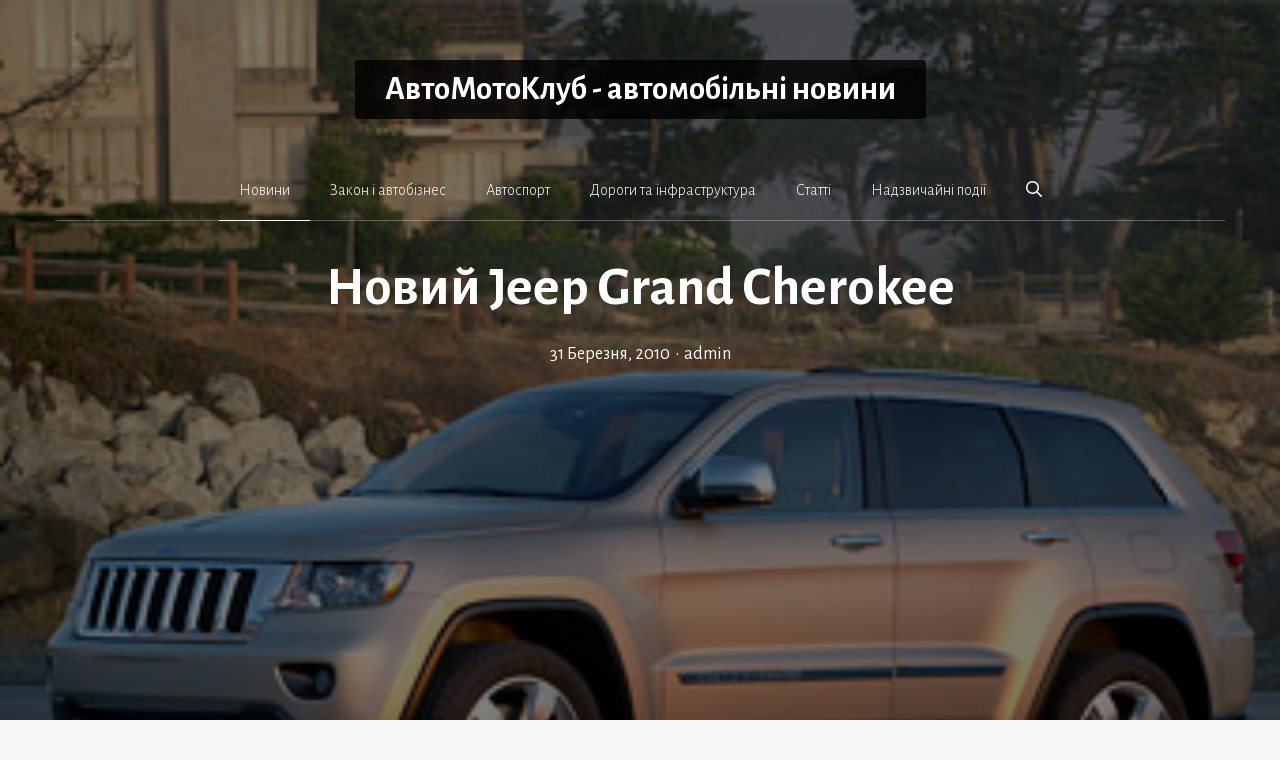

--- FILE ---
content_type: text/html; charset=UTF-8
request_url: https://automotoclub.info/category/novini/novii_jeep_grand_cherokee_881.html
body_size: 24809
content:
<!DOCTYPE html>
<html lang="uk">
<head>
	<meta charset="UTF-8">
	<meta name='robots' content='index, follow, max-image-preview:large, max-snippet:-1, max-video-preview:-1' />
<meta name="viewport" content="width=device-width, initial-scale=1">
	<!-- This site is optimized with the Yoast SEO plugin v26.8 - https://yoast.com/product/yoast-seo-wordpress/ -->
	<title>Новий Jeep Grand Cherokee</title>
	<meta name="description" content="Новий Jeep Grand Cherokee" />
	<link rel="canonical" href="https://automotoclub.info/category/novini/novii_jeep_grand_cherokee_881.html" />
	<meta property="og:locale" content="uk_UA" />
	<meta property="og:type" content="article" />
	<meta property="og:title" content="Новий Jeep Grand Cherokee" />
	<meta property="og:description" content="Новий Jeep Grand Cherokee" />
	<meta property="og:url" content="https://automotoclub.info/category/novini/novii_jeep_grand_cherokee_881.html" />
	<meta property="og:site_name" content="АвтоМотоКлуб - автомобільні новини" />
	<meta property="article:published_time" content="2010-03-31T09:19:26+00:00" />
	<meta property="og:image" content="https://automotoclub.info/wp-content/uploads/2024/02/jeep_grand_cherokee.jpg" />
	<meta property="og:image:width" content="1" />
	<meta property="og:image:height" content="1" />
	<meta property="og:image:type" content="image/jpeg" />
	<meta name="author" content="admin" />
	<meta name="twitter:card" content="summary_large_image" />
	<meta name="twitter:label1" content="Написано" />
	<meta name="twitter:data1" content="admin" />
	<script type="application/ld+json" class="yoast-schema-graph">{"@context":"https://schema.org","@graph":[{"@type":"Article","@id":"https://automotoclub.info/category/novini/novii_jeep_grand_cherokee_881.html#article","isPartOf":{"@id":"https://automotoclub.info/category/novini/novii_jeep_grand_cherokee_881.html"},"author":{"name":"admin","@id":"https://automotoclub.info/#/schema/person/347b376243525b33b35829eb759466e7"},"headline":"Новий Jeep Grand Cherokee","datePublished":"2010-03-31T09:19:26+00:00","mainEntityOfPage":{"@id":"https://automotoclub.info/category/novini/novii_jeep_grand_cherokee_881.html"},"wordCount":208,"image":{"@id":"https://automotoclub.info/category/novini/novii_jeep_grand_cherokee_881.html#primaryimage"},"thumbnailUrl":"https://automotoclub.info/wp-content/uploads/2024/02/jeep_grand_cherokee.jpg","keywords":["Jeep"],"articleSection":["Jeep","Новини"],"inLanguage":"uk"},{"@type":"WebPage","@id":"https://automotoclub.info/category/novini/novii_jeep_grand_cherokee_881.html","url":"https://automotoclub.info/category/novini/novii_jeep_grand_cherokee_881.html","name":"Новий Jeep Grand Cherokee","isPartOf":{"@id":"https://automotoclub.info/#website"},"primaryImageOfPage":{"@id":"https://automotoclub.info/category/novini/novii_jeep_grand_cherokee_881.html#primaryimage"},"image":{"@id":"https://automotoclub.info/category/novini/novii_jeep_grand_cherokee_881.html#primaryimage"},"thumbnailUrl":"https://automotoclub.info/wp-content/uploads/2024/02/jeep_grand_cherokee.jpg","datePublished":"2010-03-31T09:19:26+00:00","author":{"@id":"https://automotoclub.info/#/schema/person/347b376243525b33b35829eb759466e7"},"description":"Новий Jeep Grand Cherokee","breadcrumb":{"@id":"https://automotoclub.info/category/novini/novii_jeep_grand_cherokee_881.html#breadcrumb"},"inLanguage":"uk","potentialAction":[{"@type":"ReadAction","target":["https://automotoclub.info/category/novini/novii_jeep_grand_cherokee_881.html"]}]},{"@type":"ImageObject","inLanguage":"uk","@id":"https://automotoclub.info/category/novini/novii_jeep_grand_cherokee_881.html#primaryimage","url":"https://automotoclub.info/wp-content/uploads/2024/02/jeep_grand_cherokee.jpg","contentUrl":"https://automotoclub.info/wp-content/uploads/2024/02/jeep_grand_cherokee.jpg"},{"@type":"BreadcrumbList","@id":"https://automotoclub.info/category/novini/novii_jeep_grand_cherokee_881.html#breadcrumb","itemListElement":[{"@type":"ListItem","position":1,"name":"Home","item":"https://automotoclub.info/"},{"@type":"ListItem","position":2,"name":"Новий Jeep Grand Cherokee"}]},{"@type":"WebSite","@id":"https://automotoclub.info/#website","url":"https://automotoclub.info/","name":"АвтоМотоКлуб - автомобільні новини","description":"","potentialAction":[{"@type":"SearchAction","target":{"@type":"EntryPoint","urlTemplate":"https://automotoclub.info/?s={search_term_string}"},"query-input":{"@type":"PropertyValueSpecification","valueRequired":true,"valueName":"search_term_string"}}],"inLanguage":"uk"},{"@type":"Person","@id":"https://automotoclub.info/#/schema/person/347b376243525b33b35829eb759466e7","name":"admin","image":{"@type":"ImageObject","inLanguage":"uk","@id":"https://automotoclub.info/#/schema/person/image/","url":"https://secure.gravatar.com/avatar/8a6ff2b0549e1ba5ef68e423d004f6b0fcb115179b7e29b067c4326bea24d7eb?s=96&d=mm&r=g","contentUrl":"https://secure.gravatar.com/avatar/8a6ff2b0549e1ba5ef68e423d004f6b0fcb115179b7e29b067c4326bea24d7eb?s=96&d=mm&r=g","caption":"admin"},"sameAs":["https://automotoclub.info"],"url":"https://automotoclub.info/category/author/admin"}]}</script>
	<!-- / Yoast SEO plugin. -->


<link rel='dns-prefetch' href='//www.googletagmanager.com' />
<link href='https://fonts.gstatic.com' crossorigin rel='preconnect' />
<link href='https://fonts.googleapis.com' crossorigin rel='preconnect' />
<link rel="alternate" type="application/rss+xml" title="АвтоМотоКлуб - автомобільні новини &raquo; стрічка" href="https://automotoclub.info/feed" />
<link rel="alternate" title="oEmbed (JSON)" type="application/json+oembed" href="https://automotoclub.info/wp-json/oembed/1.0/embed?url=https%3A%2F%2Fautomotoclub.info%2Fcategory%2Fnovini%2Fnovii_jeep_grand_cherokee_881.html" />
<link rel="alternate" title="oEmbed (XML)" type="text/xml+oembed" href="https://automotoclub.info/wp-json/oembed/1.0/embed?url=https%3A%2F%2Fautomotoclub.info%2Fcategory%2Fnovini%2Fnovii_jeep_grand_cherokee_881.html&#038;format=xml" />
		
	<style id='wp-img-auto-sizes-contain-inline-css'>
img:is([sizes=auto i],[sizes^="auto," i]){contain-intrinsic-size:3000px 1500px}
/*# sourceURL=wp-img-auto-sizes-contain-inline-css */
</style>
<style id='wp-emoji-styles-inline-css'>

	img.wp-smiley, img.emoji {
		display: inline !important;
		border: none !important;
		box-shadow: none !important;
		height: 1em !important;
		width: 1em !important;
		margin: 0 0.07em !important;
		vertical-align: -0.1em !important;
		background: none !important;
		padding: 0 !important;
	}
/*# sourceURL=wp-emoji-styles-inline-css */
</style>
<style id='wp-block-library-inline-css'>
:root{--wp-block-synced-color:#7a00df;--wp-block-synced-color--rgb:122,0,223;--wp-bound-block-color:var(--wp-block-synced-color);--wp-editor-canvas-background:#ddd;--wp-admin-theme-color:#007cba;--wp-admin-theme-color--rgb:0,124,186;--wp-admin-theme-color-darker-10:#006ba1;--wp-admin-theme-color-darker-10--rgb:0,107,160.5;--wp-admin-theme-color-darker-20:#005a87;--wp-admin-theme-color-darker-20--rgb:0,90,135;--wp-admin-border-width-focus:2px}@media (min-resolution:192dpi){:root{--wp-admin-border-width-focus:1.5px}}.wp-element-button{cursor:pointer}:root .has-very-light-gray-background-color{background-color:#eee}:root .has-very-dark-gray-background-color{background-color:#313131}:root .has-very-light-gray-color{color:#eee}:root .has-very-dark-gray-color{color:#313131}:root .has-vivid-green-cyan-to-vivid-cyan-blue-gradient-background{background:linear-gradient(135deg,#00d084,#0693e3)}:root .has-purple-crush-gradient-background{background:linear-gradient(135deg,#34e2e4,#4721fb 50%,#ab1dfe)}:root .has-hazy-dawn-gradient-background{background:linear-gradient(135deg,#faaca8,#dad0ec)}:root .has-subdued-olive-gradient-background{background:linear-gradient(135deg,#fafae1,#67a671)}:root .has-atomic-cream-gradient-background{background:linear-gradient(135deg,#fdd79a,#004a59)}:root .has-nightshade-gradient-background{background:linear-gradient(135deg,#330968,#31cdcf)}:root .has-midnight-gradient-background{background:linear-gradient(135deg,#020381,#2874fc)}:root{--wp--preset--font-size--normal:16px;--wp--preset--font-size--huge:42px}.has-regular-font-size{font-size:1em}.has-larger-font-size{font-size:2.625em}.has-normal-font-size{font-size:var(--wp--preset--font-size--normal)}.has-huge-font-size{font-size:var(--wp--preset--font-size--huge)}.has-text-align-center{text-align:center}.has-text-align-left{text-align:left}.has-text-align-right{text-align:right}.has-fit-text{white-space:nowrap!important}#end-resizable-editor-section{display:none}.aligncenter{clear:both}.items-justified-left{justify-content:flex-start}.items-justified-center{justify-content:center}.items-justified-right{justify-content:flex-end}.items-justified-space-between{justify-content:space-between}.screen-reader-text{border:0;clip-path:inset(50%);height:1px;margin:-1px;overflow:hidden;padding:0;position:absolute;width:1px;word-wrap:normal!important}.screen-reader-text:focus{background-color:#ddd;clip-path:none;color:#444;display:block;font-size:1em;height:auto;left:5px;line-height:normal;padding:15px 23px 14px;text-decoration:none;top:5px;width:auto;z-index:100000}html :where(.has-border-color){border-style:solid}html :where([style*=border-top-color]){border-top-style:solid}html :where([style*=border-right-color]){border-right-style:solid}html :where([style*=border-bottom-color]){border-bottom-style:solid}html :where([style*=border-left-color]){border-left-style:solid}html :where([style*=border-width]){border-style:solid}html :where([style*=border-top-width]){border-top-style:solid}html :where([style*=border-right-width]){border-right-style:solid}html :where([style*=border-bottom-width]){border-bottom-style:solid}html :where([style*=border-left-width]){border-left-style:solid}html :where(img[class*=wp-image-]){height:auto;max-width:100%}:where(figure){margin:0 0 1em}html :where(.is-position-sticky){--wp-admin--admin-bar--position-offset:var(--wp-admin--admin-bar--height,0px)}@media screen and (max-width:600px){html :where(.is-position-sticky){--wp-admin--admin-bar--position-offset:0px}}

/*# sourceURL=wp-block-library-inline-css */
</style><style id='wp-block-categories-inline-css'>
.wp-block-categories{box-sizing:border-box}.wp-block-categories.alignleft{margin-right:2em}.wp-block-categories.alignright{margin-left:2em}.wp-block-categories.wp-block-categories-dropdown.aligncenter{text-align:center}.wp-block-categories .wp-block-categories__label{display:block;width:100%}
/*# sourceURL=https://automotoclub.info/wp-includes/blocks/categories/style.min.css */
</style>
<style id='wp-block-heading-inline-css'>
h1:where(.wp-block-heading).has-background,h2:where(.wp-block-heading).has-background,h3:where(.wp-block-heading).has-background,h4:where(.wp-block-heading).has-background,h5:where(.wp-block-heading).has-background,h6:where(.wp-block-heading).has-background{padding:1.25em 2.375em}h1.has-text-align-left[style*=writing-mode]:where([style*=vertical-lr]),h1.has-text-align-right[style*=writing-mode]:where([style*=vertical-rl]),h2.has-text-align-left[style*=writing-mode]:where([style*=vertical-lr]),h2.has-text-align-right[style*=writing-mode]:where([style*=vertical-rl]),h3.has-text-align-left[style*=writing-mode]:where([style*=vertical-lr]),h3.has-text-align-right[style*=writing-mode]:where([style*=vertical-rl]),h4.has-text-align-left[style*=writing-mode]:where([style*=vertical-lr]),h4.has-text-align-right[style*=writing-mode]:where([style*=vertical-rl]),h5.has-text-align-left[style*=writing-mode]:where([style*=vertical-lr]),h5.has-text-align-right[style*=writing-mode]:where([style*=vertical-rl]),h6.has-text-align-left[style*=writing-mode]:where([style*=vertical-lr]),h6.has-text-align-right[style*=writing-mode]:where([style*=vertical-rl]){rotate:180deg}
/*# sourceURL=https://automotoclub.info/wp-includes/blocks/heading/style.min.css */
</style>
<style id='wp-block-latest-posts-inline-css'>
.wp-block-latest-posts{box-sizing:border-box}.wp-block-latest-posts.alignleft{margin-right:2em}.wp-block-latest-posts.alignright{margin-left:2em}.wp-block-latest-posts.wp-block-latest-posts__list{list-style:none}.wp-block-latest-posts.wp-block-latest-posts__list li{clear:both;overflow-wrap:break-word}.wp-block-latest-posts.is-grid{display:flex;flex-wrap:wrap}.wp-block-latest-posts.is-grid li{margin:0 1.25em 1.25em 0;width:100%}@media (min-width:600px){.wp-block-latest-posts.columns-2 li{width:calc(50% - .625em)}.wp-block-latest-posts.columns-2 li:nth-child(2n){margin-right:0}.wp-block-latest-posts.columns-3 li{width:calc(33.33333% - .83333em)}.wp-block-latest-posts.columns-3 li:nth-child(3n){margin-right:0}.wp-block-latest-posts.columns-4 li{width:calc(25% - .9375em)}.wp-block-latest-posts.columns-4 li:nth-child(4n){margin-right:0}.wp-block-latest-posts.columns-5 li{width:calc(20% - 1em)}.wp-block-latest-posts.columns-5 li:nth-child(5n){margin-right:0}.wp-block-latest-posts.columns-6 li{width:calc(16.66667% - 1.04167em)}.wp-block-latest-posts.columns-6 li:nth-child(6n){margin-right:0}}:root :where(.wp-block-latest-posts.is-grid){padding:0}:root :where(.wp-block-latest-posts.wp-block-latest-posts__list){padding-left:0}.wp-block-latest-posts__post-author,.wp-block-latest-posts__post-date{display:block;font-size:.8125em}.wp-block-latest-posts__post-excerpt,.wp-block-latest-posts__post-full-content{margin-bottom:1em;margin-top:.5em}.wp-block-latest-posts__featured-image a{display:inline-block}.wp-block-latest-posts__featured-image img{height:auto;max-width:100%;width:auto}.wp-block-latest-posts__featured-image.alignleft{float:left;margin-right:1em}.wp-block-latest-posts__featured-image.alignright{float:right;margin-left:1em}.wp-block-latest-posts__featured-image.aligncenter{margin-bottom:1em;text-align:center}
/*# sourceURL=https://automotoclub.info/wp-includes/blocks/latest-posts/style.min.css */
</style>
<style id='wp-block-tag-cloud-inline-css'>
.wp-block-tag-cloud{box-sizing:border-box}.wp-block-tag-cloud.aligncenter{justify-content:center;text-align:center}.wp-block-tag-cloud a{display:inline-block;margin-right:5px}.wp-block-tag-cloud span{display:inline-block;margin-left:5px;text-decoration:none}:root :where(.wp-block-tag-cloud.is-style-outline){display:flex;flex-wrap:wrap;gap:1ch}:root :where(.wp-block-tag-cloud.is-style-outline a){border:1px solid;font-size:unset!important;margin-right:0;padding:1ch 2ch;text-decoration:none!important}
/*# sourceURL=https://automotoclub.info/wp-includes/blocks/tag-cloud/style.min.css */
</style>
<style id='wp-block-paragraph-inline-css'>
.is-small-text{font-size:.875em}.is-regular-text{font-size:1em}.is-large-text{font-size:2.25em}.is-larger-text{font-size:3em}.has-drop-cap:not(:focus):first-letter{float:left;font-size:8.4em;font-style:normal;font-weight:100;line-height:.68;margin:.05em .1em 0 0;text-transform:uppercase}body.rtl .has-drop-cap:not(:focus):first-letter{float:none;margin-left:.1em}p.has-drop-cap.has-background{overflow:hidden}:root :where(p.has-background){padding:1.25em 2.375em}:where(p.has-text-color:not(.has-link-color)) a{color:inherit}p.has-text-align-left[style*="writing-mode:vertical-lr"],p.has-text-align-right[style*="writing-mode:vertical-rl"]{rotate:180deg}
/*# sourceURL=https://automotoclub.info/wp-includes/blocks/paragraph/style.min.css */
</style>
<style id='global-styles-inline-css'>
:root{--wp--preset--aspect-ratio--square: 1;--wp--preset--aspect-ratio--4-3: 4/3;--wp--preset--aspect-ratio--3-4: 3/4;--wp--preset--aspect-ratio--3-2: 3/2;--wp--preset--aspect-ratio--2-3: 2/3;--wp--preset--aspect-ratio--16-9: 16/9;--wp--preset--aspect-ratio--9-16: 9/16;--wp--preset--color--black: #000000;--wp--preset--color--cyan-bluish-gray: #abb8c3;--wp--preset--color--white: #ffffff;--wp--preset--color--pale-pink: #f78da7;--wp--preset--color--vivid-red: #cf2e2e;--wp--preset--color--luminous-vivid-orange: #ff6900;--wp--preset--color--luminous-vivid-amber: #fcb900;--wp--preset--color--light-green-cyan: #7bdcb5;--wp--preset--color--vivid-green-cyan: #00d084;--wp--preset--color--pale-cyan-blue: #8ed1fc;--wp--preset--color--vivid-cyan-blue: #0693e3;--wp--preset--color--vivid-purple: #9b51e0;--wp--preset--color--contrast: var(--contrast);--wp--preset--color--contrast-2: var(--contrast-2);--wp--preset--color--contrast-3: var(--contrast-3);--wp--preset--color--base: var(--base);--wp--preset--color--base-2: var(--base-2);--wp--preset--color--base-3: var(--base-3);--wp--preset--color--accent: var(--accent);--wp--preset--gradient--vivid-cyan-blue-to-vivid-purple: linear-gradient(135deg,rgb(6,147,227) 0%,rgb(155,81,224) 100%);--wp--preset--gradient--light-green-cyan-to-vivid-green-cyan: linear-gradient(135deg,rgb(122,220,180) 0%,rgb(0,208,130) 100%);--wp--preset--gradient--luminous-vivid-amber-to-luminous-vivid-orange: linear-gradient(135deg,rgb(252,185,0) 0%,rgb(255,105,0) 100%);--wp--preset--gradient--luminous-vivid-orange-to-vivid-red: linear-gradient(135deg,rgb(255,105,0) 0%,rgb(207,46,46) 100%);--wp--preset--gradient--very-light-gray-to-cyan-bluish-gray: linear-gradient(135deg,rgb(238,238,238) 0%,rgb(169,184,195) 100%);--wp--preset--gradient--cool-to-warm-spectrum: linear-gradient(135deg,rgb(74,234,220) 0%,rgb(151,120,209) 20%,rgb(207,42,186) 40%,rgb(238,44,130) 60%,rgb(251,105,98) 80%,rgb(254,248,76) 100%);--wp--preset--gradient--blush-light-purple: linear-gradient(135deg,rgb(255,206,236) 0%,rgb(152,150,240) 100%);--wp--preset--gradient--blush-bordeaux: linear-gradient(135deg,rgb(254,205,165) 0%,rgb(254,45,45) 50%,rgb(107,0,62) 100%);--wp--preset--gradient--luminous-dusk: linear-gradient(135deg,rgb(255,203,112) 0%,rgb(199,81,192) 50%,rgb(65,88,208) 100%);--wp--preset--gradient--pale-ocean: linear-gradient(135deg,rgb(255,245,203) 0%,rgb(182,227,212) 50%,rgb(51,167,181) 100%);--wp--preset--gradient--electric-grass: linear-gradient(135deg,rgb(202,248,128) 0%,rgb(113,206,126) 100%);--wp--preset--gradient--midnight: linear-gradient(135deg,rgb(2,3,129) 0%,rgb(40,116,252) 100%);--wp--preset--font-size--small: 13px;--wp--preset--font-size--medium: 20px;--wp--preset--font-size--large: 36px;--wp--preset--font-size--x-large: 42px;--wp--preset--spacing--20: 0.44rem;--wp--preset--spacing--30: 0.67rem;--wp--preset--spacing--40: 1rem;--wp--preset--spacing--50: 1.5rem;--wp--preset--spacing--60: 2.25rem;--wp--preset--spacing--70: 3.38rem;--wp--preset--spacing--80: 5.06rem;--wp--preset--shadow--natural: 6px 6px 9px rgba(0, 0, 0, 0.2);--wp--preset--shadow--deep: 12px 12px 50px rgba(0, 0, 0, 0.4);--wp--preset--shadow--sharp: 6px 6px 0px rgba(0, 0, 0, 0.2);--wp--preset--shadow--outlined: 6px 6px 0px -3px rgb(255, 255, 255), 6px 6px rgb(0, 0, 0);--wp--preset--shadow--crisp: 6px 6px 0px rgb(0, 0, 0);}:where(.is-layout-flex){gap: 0.5em;}:where(.is-layout-grid){gap: 0.5em;}body .is-layout-flex{display: flex;}.is-layout-flex{flex-wrap: wrap;align-items: center;}.is-layout-flex > :is(*, div){margin: 0;}body .is-layout-grid{display: grid;}.is-layout-grid > :is(*, div){margin: 0;}:where(.wp-block-columns.is-layout-flex){gap: 2em;}:where(.wp-block-columns.is-layout-grid){gap: 2em;}:where(.wp-block-post-template.is-layout-flex){gap: 1.25em;}:where(.wp-block-post-template.is-layout-grid){gap: 1.25em;}.has-black-color{color: var(--wp--preset--color--black) !important;}.has-cyan-bluish-gray-color{color: var(--wp--preset--color--cyan-bluish-gray) !important;}.has-white-color{color: var(--wp--preset--color--white) !important;}.has-pale-pink-color{color: var(--wp--preset--color--pale-pink) !important;}.has-vivid-red-color{color: var(--wp--preset--color--vivid-red) !important;}.has-luminous-vivid-orange-color{color: var(--wp--preset--color--luminous-vivid-orange) !important;}.has-luminous-vivid-amber-color{color: var(--wp--preset--color--luminous-vivid-amber) !important;}.has-light-green-cyan-color{color: var(--wp--preset--color--light-green-cyan) !important;}.has-vivid-green-cyan-color{color: var(--wp--preset--color--vivid-green-cyan) !important;}.has-pale-cyan-blue-color{color: var(--wp--preset--color--pale-cyan-blue) !important;}.has-vivid-cyan-blue-color{color: var(--wp--preset--color--vivid-cyan-blue) !important;}.has-vivid-purple-color{color: var(--wp--preset--color--vivid-purple) !important;}.has-black-background-color{background-color: var(--wp--preset--color--black) !important;}.has-cyan-bluish-gray-background-color{background-color: var(--wp--preset--color--cyan-bluish-gray) !important;}.has-white-background-color{background-color: var(--wp--preset--color--white) !important;}.has-pale-pink-background-color{background-color: var(--wp--preset--color--pale-pink) !important;}.has-vivid-red-background-color{background-color: var(--wp--preset--color--vivid-red) !important;}.has-luminous-vivid-orange-background-color{background-color: var(--wp--preset--color--luminous-vivid-orange) !important;}.has-luminous-vivid-amber-background-color{background-color: var(--wp--preset--color--luminous-vivid-amber) !important;}.has-light-green-cyan-background-color{background-color: var(--wp--preset--color--light-green-cyan) !important;}.has-vivid-green-cyan-background-color{background-color: var(--wp--preset--color--vivid-green-cyan) !important;}.has-pale-cyan-blue-background-color{background-color: var(--wp--preset--color--pale-cyan-blue) !important;}.has-vivid-cyan-blue-background-color{background-color: var(--wp--preset--color--vivid-cyan-blue) !important;}.has-vivid-purple-background-color{background-color: var(--wp--preset--color--vivid-purple) !important;}.has-black-border-color{border-color: var(--wp--preset--color--black) !important;}.has-cyan-bluish-gray-border-color{border-color: var(--wp--preset--color--cyan-bluish-gray) !important;}.has-white-border-color{border-color: var(--wp--preset--color--white) !important;}.has-pale-pink-border-color{border-color: var(--wp--preset--color--pale-pink) !important;}.has-vivid-red-border-color{border-color: var(--wp--preset--color--vivid-red) !important;}.has-luminous-vivid-orange-border-color{border-color: var(--wp--preset--color--luminous-vivid-orange) !important;}.has-luminous-vivid-amber-border-color{border-color: var(--wp--preset--color--luminous-vivid-amber) !important;}.has-light-green-cyan-border-color{border-color: var(--wp--preset--color--light-green-cyan) !important;}.has-vivid-green-cyan-border-color{border-color: var(--wp--preset--color--vivid-green-cyan) !important;}.has-pale-cyan-blue-border-color{border-color: var(--wp--preset--color--pale-cyan-blue) !important;}.has-vivid-cyan-blue-border-color{border-color: var(--wp--preset--color--vivid-cyan-blue) !important;}.has-vivid-purple-border-color{border-color: var(--wp--preset--color--vivid-purple) !important;}.has-vivid-cyan-blue-to-vivid-purple-gradient-background{background: var(--wp--preset--gradient--vivid-cyan-blue-to-vivid-purple) !important;}.has-light-green-cyan-to-vivid-green-cyan-gradient-background{background: var(--wp--preset--gradient--light-green-cyan-to-vivid-green-cyan) !important;}.has-luminous-vivid-amber-to-luminous-vivid-orange-gradient-background{background: var(--wp--preset--gradient--luminous-vivid-amber-to-luminous-vivid-orange) !important;}.has-luminous-vivid-orange-to-vivid-red-gradient-background{background: var(--wp--preset--gradient--luminous-vivid-orange-to-vivid-red) !important;}.has-very-light-gray-to-cyan-bluish-gray-gradient-background{background: var(--wp--preset--gradient--very-light-gray-to-cyan-bluish-gray) !important;}.has-cool-to-warm-spectrum-gradient-background{background: var(--wp--preset--gradient--cool-to-warm-spectrum) !important;}.has-blush-light-purple-gradient-background{background: var(--wp--preset--gradient--blush-light-purple) !important;}.has-blush-bordeaux-gradient-background{background: var(--wp--preset--gradient--blush-bordeaux) !important;}.has-luminous-dusk-gradient-background{background: var(--wp--preset--gradient--luminous-dusk) !important;}.has-pale-ocean-gradient-background{background: var(--wp--preset--gradient--pale-ocean) !important;}.has-electric-grass-gradient-background{background: var(--wp--preset--gradient--electric-grass) !important;}.has-midnight-gradient-background{background: var(--wp--preset--gradient--midnight) !important;}.has-small-font-size{font-size: var(--wp--preset--font-size--small) !important;}.has-medium-font-size{font-size: var(--wp--preset--font-size--medium) !important;}.has-large-font-size{font-size: var(--wp--preset--font-size--large) !important;}.has-x-large-font-size{font-size: var(--wp--preset--font-size--x-large) !important;}
/*# sourceURL=global-styles-inline-css */
</style>

<style id='classic-theme-styles-inline-css'>
/*! This file is auto-generated */
.wp-block-button__link{color:#fff;background-color:#32373c;border-radius:9999px;box-shadow:none;text-decoration:none;padding:calc(.667em + 2px) calc(1.333em + 2px);font-size:1.125em}.wp-block-file__button{background:#32373c;color:#fff;text-decoration:none}
/*# sourceURL=/wp-includes/css/classic-themes.min.css */
</style>
<link rel='stylesheet' id='gn-frontend-gnfollow-style-css' href='https://automotoclub.info/wp-content/plugins/gn-publisher/assets/css/gn-frontend-gnfollow.min.css?ver=1.5.26' media='all' />
<link rel='stylesheet' id='crp-style-masonry-css' href='https://automotoclub.info/wp-content/plugins/contextual-related-posts/css/masonry.min.css?ver=4.1.0' media='all' />
<link rel='stylesheet' id='generate-style-css' href='https://automotoclub.info/wp-content/themes/generatepress/assets/css/main.min.css?ver=3.6.1' media='all' />
<style id='generate-style-inline-css'>
@media (max-width:768px){}
body{background-color:#f7f7f7;color:#3a3a3a;}a{color:#1e73be;}a:hover, a:focus, a:active{color:#000000;}.grid-container{max-width:1170px;}.wp-block-group__inner-container{max-width:1170px;margin-left:auto;margin-right:auto;}:root{--contrast:#222222;--contrast-2:#575760;--contrast-3:#b2b2be;--base:#f0f0f0;--base-2:#f7f8f9;--base-3:#ffffff;--accent:#1e73be;}:root .has-contrast-color{color:var(--contrast);}:root .has-contrast-background-color{background-color:var(--contrast);}:root .has-contrast-2-color{color:var(--contrast-2);}:root .has-contrast-2-background-color{background-color:var(--contrast-2);}:root .has-contrast-3-color{color:var(--contrast-3);}:root .has-contrast-3-background-color{background-color:var(--contrast-3);}:root .has-base-color{color:var(--base);}:root .has-base-background-color{background-color:var(--base);}:root .has-base-2-color{color:var(--base-2);}:root .has-base-2-background-color{background-color:var(--base-2);}:root .has-base-3-color{color:var(--base-3);}:root .has-base-3-background-color{background-color:var(--base-3);}:root .has-accent-color{color:var(--accent);}:root .has-accent-background-color{background-color:var(--accent);}.gp-modal:not(.gp-modal--open):not(.gp-modal--transition){display:none;}.gp-modal--transition:not(.gp-modal--open){pointer-events:none;}.gp-modal-overlay:not(.gp-modal-overlay--open):not(.gp-modal--transition){display:none;}.gp-modal__overlay{display:none;position:fixed;top:0;left:0;right:0;bottom:0;background:rgba(0,0,0,0.2);display:flex;justify-content:center;align-items:center;z-index:10000;backdrop-filter:blur(3px);transition:opacity 500ms ease;opacity:0;}.gp-modal--open:not(.gp-modal--transition) .gp-modal__overlay{opacity:1;}.gp-modal__container{max-width:100%;max-height:100vh;transform:scale(0.9);transition:transform 500ms ease;padding:0 10px;}.gp-modal--open:not(.gp-modal--transition) .gp-modal__container{transform:scale(1);}.search-modal-fields{display:flex;}.gp-search-modal .gp-modal__overlay{align-items:flex-start;padding-top:25vh;background:var(--gp-search-modal-overlay-bg-color);}.search-modal-form{width:500px;max-width:100%;background-color:var(--gp-search-modal-bg-color);color:var(--gp-search-modal-text-color);}.search-modal-form .search-field, .search-modal-form .search-field:focus{width:100%;height:60px;background-color:transparent;border:0;appearance:none;color:currentColor;}.search-modal-fields button, .search-modal-fields button:active, .search-modal-fields button:focus, .search-modal-fields button:hover{background-color:transparent;border:0;color:currentColor;width:60px;}body, button, input, select, textarea{font-family:Alegreya Sans, sans-serif;font-size:18px;}.main-title{font-size:33px;}@media (max-width:768px){.main-title{font-size:20px;}}.main-navigation a, .main-navigation .menu-toggle, .main-navigation .menu-bar-items{font-weight:300;font-size:16px;}h1{font-weight:bold;font-size:55px;}h2{font-weight:bold;font-size:30px;}h3{font-weight:bold;font-size:20px;}.top-bar{background-color:#636363;color:#ffffff;}.top-bar a{color:#ffffff;}.top-bar a:hover{color:#303030;}.site-header{background-color:#ffffff;color:#3a3a3a;}.site-header a{color:#3a3a3a;}.main-title a,.main-title a:hover{color:#222222;}.site-description{color:#ffffff;}.mobile-menu-control-wrapper .menu-toggle,.mobile-menu-control-wrapper .menu-toggle:hover,.mobile-menu-control-wrapper .menu-toggle:focus,.has-inline-mobile-toggle #site-navigation.toggled{background-color:rgba(0, 0, 0, 0.02);}.main-navigation,.main-navigation ul ul{background-color:#ffffff;}.main-navigation .main-nav ul li a, .main-navigation .menu-toggle, .main-navigation .menu-bar-items{color:#0a0a0a;}.main-navigation .main-nav ul li:not([class*="current-menu-"]):hover > a, .main-navigation .main-nav ul li:not([class*="current-menu-"]):focus > a, .main-navigation .main-nav ul li.sfHover:not([class*="current-menu-"]) > a, .main-navigation .menu-bar-item:hover > a, .main-navigation .menu-bar-item.sfHover > a{color:#1e73be;}button.menu-toggle:hover,button.menu-toggle:focus{color:#0a0a0a;}.main-navigation .main-nav ul li[class*="current-menu-"] > a{color:#1e73be;}.navigation-search input[type="search"],.navigation-search input[type="search"]:active, .navigation-search input[type="search"]:focus, .main-navigation .main-nav ul li.search-item.active > a, .main-navigation .menu-bar-items .search-item.active > a{color:#1e73be;}.main-navigation ul ul{background-color:#3f3f3f;}.main-navigation .main-nav ul ul li a{color:#515151;}.main-navigation .main-nav ul ul li:not([class*="current-menu-"]):hover > a,.main-navigation .main-nav ul ul li:not([class*="current-menu-"]):focus > a, .main-navigation .main-nav ul ul li.sfHover:not([class*="current-menu-"]) > a{color:#7a8896;background-color:#4f4f4f;}.main-navigation .main-nav ul ul li[class*="current-menu-"] > a{color:#8f919e;background-color:#4f4f4f;}.separate-containers .inside-article, .separate-containers .comments-area, .separate-containers .page-header, .one-container .container, .separate-containers .paging-navigation, .inside-page-header{background-color:#ffffff;}.entry-title a{color:#161616;}.entry-title a:hover{color:#848484;}.entry-meta{color:#595959;}.entry-meta a{color:#595959;}.entry-meta a:hover{color:#0a0000;}.sidebar .widget{background-color:#ffffff;}.sidebar .widget .widget-title{color:#000000;}.footer-widgets{background-color:#ffffff;}.footer-widgets a{color:var(--contrast-2);}.footer-widgets .widget-title{color:#000000;}.site-info{color:#0a0a0a;background-color:#ffffff;}.site-info a{color:var(--contrast-2);}.site-info a:hover{color:var(--contrast);}.footer-bar .widget_nav_menu .current-menu-item a{color:var(--contrast);}input[type="text"],input[type="email"],input[type="url"],input[type="password"],input[type="search"],input[type="tel"],input[type="number"],textarea,select{color:#666666;background-color:#fafafa;border-color:#cccccc;}input[type="text"]:focus,input[type="email"]:focus,input[type="url"]:focus,input[type="password"]:focus,input[type="search"]:focus,input[type="tel"]:focus,input[type="number"]:focus,textarea:focus,select:focus{color:#666666;background-color:#ffffff;border-color:#bfbfbf;}button,html input[type="button"],input[type="reset"],input[type="submit"],a.button,a.wp-block-button__link:not(.has-background){color:#ffffff;background-color:#0a0a0a;}button:hover,html input[type="button"]:hover,input[type="reset"]:hover,input[type="submit"]:hover,a.button:hover,button:focus,html input[type="button"]:focus,input[type="reset"]:focus,input[type="submit"]:focus,a.button:focus,a.wp-block-button__link:not(.has-background):active,a.wp-block-button__link:not(.has-background):focus,a.wp-block-button__link:not(.has-background):hover{color:#ffffff;background-color:#444444;}a.generate-back-to-top{background-color:rgba( 0,0,0,0.4 );color:#ffffff;}a.generate-back-to-top:hover,a.generate-back-to-top:focus{background-color:rgba( 0,0,0,0.6 );color:#ffffff;}:root{--gp-search-modal-bg-color:var(--base-3);--gp-search-modal-text-color:var(--contrast);--gp-search-modal-overlay-bg-color:rgba(0,0,0,0.2);}@media (max-width: 768px){.main-navigation .menu-bar-item:hover > a, .main-navigation .menu-bar-item.sfHover > a{background:none;color:#0a0a0a;}}.inside-top-bar{padding:10px;}.inside-top-bar.grid-container{max-width:1190px;}.inside-header{padding:60px 40px 40px 40px;}.inside-header.grid-container{max-width:1250px;}.separate-containers .inside-article, .separate-containers .comments-area, .separate-containers .page-header, .separate-containers .paging-navigation, .one-container .site-content, .inside-page-header{padding:70px;}.site-main .wp-block-group__inner-container{padding:70px;}.separate-containers .paging-navigation{padding-top:20px;padding-bottom:20px;}.entry-content .alignwide, body:not(.no-sidebar) .entry-content .alignfull{margin-left:-70px;width:calc(100% + 140px);max-width:calc(100% + 140px);}.one-container.right-sidebar .site-main,.one-container.both-right .site-main{margin-right:70px;}.one-container.left-sidebar .site-main,.one-container.both-left .site-main{margin-left:70px;}.one-container.both-sidebars .site-main{margin:0px 70px 0px 70px;}.sidebar .widget, .page-header, .widget-area .main-navigation, .site-main > *{margin-bottom:40px;}.separate-containers .site-main{margin:40px;}.both-right .inside-left-sidebar,.both-left .inside-left-sidebar{margin-right:20px;}.both-right .inside-right-sidebar,.both-left .inside-right-sidebar{margin-left:20px;}.one-container.archive .post:not(:last-child):not(.is-loop-template-item), .one-container.blog .post:not(:last-child):not(.is-loop-template-item){padding-bottom:70px;}.separate-containers .featured-image{margin-top:40px;}.separate-containers .inside-right-sidebar, .separate-containers .inside-left-sidebar{margin-top:40px;margin-bottom:40px;}.rtl .menu-item-has-children .dropdown-menu-toggle{padding-left:20px;}.rtl .main-navigation .main-nav ul li.menu-item-has-children > a{padding-right:20px;}.footer-widgets-container.grid-container{max-width:1250px;}.inside-site-info{padding:20px;}.inside-site-info.grid-container{max-width:1210px;}@media (max-width:768px){.separate-containers .inside-article, .separate-containers .comments-area, .separate-containers .page-header, .separate-containers .paging-navigation, .one-container .site-content, .inside-page-header{padding:30px;}.site-main .wp-block-group__inner-container{padding:30px;}.inside-site-info{padding-right:10px;padding-left:10px;}.entry-content .alignwide, body:not(.no-sidebar) .entry-content .alignfull{margin-left:-30px;width:calc(100% + 60px);max-width:calc(100% + 60px);}.one-container .site-main .paging-navigation{margin-bottom:40px;}}/* End cached CSS */.is-right-sidebar{width:30%;}.is-left-sidebar{width:25%;}.site-content .content-area{width:70%;}@media (max-width: 768px){.main-navigation .menu-toggle,.sidebar-nav-mobile:not(#sticky-placeholder){display:block;}.main-navigation ul,.gen-sidebar-nav,.main-navigation:not(.slideout-navigation):not(.toggled) .main-nav > ul,.has-inline-mobile-toggle #site-navigation .inside-navigation > *:not(.navigation-search):not(.main-nav){display:none;}.nav-align-right .inside-navigation,.nav-align-center .inside-navigation{justify-content:space-between;}}
.dynamic-author-image-rounded{border-radius:100%;}.dynamic-featured-image, .dynamic-author-image{vertical-align:middle;}.one-container.blog .dynamic-content-template:not(:last-child), .one-container.archive .dynamic-content-template:not(:last-child){padding-bottom:0px;}.dynamic-entry-excerpt > p:last-child{margin-bottom:0px;}
.page-hero{color:#ffffff;text-align:center;}.page-hero h1, .page-hero h2, .page-hero h3, .page-hero h4, .page-hero h5, .page-hero h6{color:#ffffff;}.inside-page-hero > *:last-child{margin-bottom:0px;}.page-hero a, .page-hero a:visited{color:#ffffff;}.page-hero time.updated{display:none;}.header-wrap{position:absolute;left:0px;right:0px;z-index:10;}.header-wrap .site-header{background:transparent;}.header-wrap .main-title a, .header-wrap .main-title a:hover, .header-wrap .main-title a:visited{color:#ffffff;}.header-wrap .mobile-header-navigation:not(.navigation-stick):not(.toggled) .main-title a, .header-wrap .mobile-header-navigation:not(.navigation-stick):not(.toggled) .main-title a:hover, .header-wrap .mobile-header-navigation:not(.navigation-stick):not(.toggled) .main-title a:visited{color:#ffffff;}.header-wrap #site-navigation:not(.toggled), .header-wrap #mobile-header:not(.toggled):not(.navigation-stick), .has-inline-mobile-toggle .mobile-menu-control-wrapper{background:transparent;}.header-wrap #site-navigation:not(.toggled) .main-nav > ul > li > a, .header-wrap #mobile-header:not(.toggled):not(.navigation-stick) .main-nav > ul > li > a, .header-wrap .main-navigation:not(.toggled):not(.navigation-stick) .menu-toggle, .header-wrap .main-navigation:not(.toggled):not(.navigation-stick) .menu-toggle:hover, .main-navigation:not(.toggled):not(.navigation-stick) .menu-bar-item:not(.close-search) > a{color:#ffffff;}.header-wrap #site-navigation:not(.toggled) .main-nav > ul > li:hover > a, .header-wrap #site-navigation:not(.toggled) .main-nav > ul > li:focus > a, .header-wrap #site-navigation:not(.toggled) .main-nav > ul > li.sfHover > a, .header-wrap #mobile-header:not(.toggled) .main-nav > ul > li:hover > a, .header-wrap #site-navigation:not(.toggled) .menu-bar-item:not(.close-search):hover > a, .header-wrap #mobile-header:not(.toggled) .menu-bar-item:not(.close-search):hover > a, .header-wrap #site-navigation:not(.toggled) .menu-bar-item:not(.close-search).sfHover > a, .header-wrap #mobile-header:not(.toggled) .menu-bar-item:not(.close-search).sfHover > a{background:transparent;color:#ffffff;}.header-wrap #site-navigation:not(.toggled) .main-nav > ul > li[class*="current-menu-"] > a, .header-wrap #mobile-header:not(.toggled) .main-nav > ul > li[class*="current-menu-"] > a, .header-wrap #site-navigation:not(.toggled) .main-nav > ul > li[class*="current-menu-"]:hover > a, .header-wrap #mobile-header:not(.toggled) .main-nav > ul > li[class*="current-menu-"]:hover > a{background:transparent;color:#ffffff;}
/*# sourceURL=generate-style-inline-css */
</style>
<link rel='stylesheet' id='generate-google-fonts-css' href='https://fonts.googleapis.com/css?family=Alegreya+Sans%3A300%2C300italic%2Cregular%2Citalic%2C500%2C500italic%2C700%2C700italic%2C800&#038;display=auto&#038;ver=3.6.1' media='all' />
<style id='generateblocks-inline-css'>
h1.gb-headline-cbeb28df{font-size:55px;text-align:center;margin-bottom:20px;color:#ffffff;}p.gb-headline-e04e5664{margin-bottom:0px;color:#ffffff;}p.gb-headline-b2dedc59{padding-right:5px;padding-left:5px;margin-bottom:0px;color:#ffffff;}p.gb-headline-af6eb8f5{margin-bottom:0px;color:#ffffff;}p.gb-headline-af6eb8f5 a{color:#ffffff;}.gb-container-4bdddf1d{background-color:#000000;position:relative;overflow:hidden;}.gb-container-4bdddf1d:before{content:"";background-image:url(https://automotoclub.info/wp-content/uploads/2024/02/jeep_grand_cherokee.jpg);background-repeat:no-repeat;background-position:center top;background-size:cover;z-index:0;position:absolute;top:0;right:0;bottom:0;left:0;transition:inherit;pointer-events:none;opacity:0.5;}.gb-container-4bdddf1d > .gb-inside-container{padding:255px 70px 125px;max-width:1170px;margin-left:auto;margin-right:auto;z-index:1;position:relative;}.gb-grid-wrapper > .gb-grid-column-4bdddf1d > .gb-container{display:flex;flex-direction:column;height:100%;}.gb-container-4bdddf1d.gb-has-dynamic-bg:before{background-image:var(--background-url);}.gb-container-4bdddf1d.gb-no-dynamic-bg:before{background-image:none;}.gb-container-fb10e807 > .gb-inside-container{padding:0;max-width:1170px;margin-left:auto;margin-right:auto;}.gb-grid-wrapper > .gb-grid-column-fb10e807 > .gb-container{display:flex;flex-direction:column;height:100%;}.gb-container-fb10e807.inline-post-meta-area > .gb-inside-container{display:flex;align-items:center;justify-content:center;}@media (max-width: 767px) {h1.gb-headline-cbeb28df{font-size:25px;}.gb-container-4bdddf1d > .gb-inside-container{padding-top:90px;padding-bottom:140px;}}:root{--gb-container-width:1170px;}.gb-container .wp-block-image img{vertical-align:middle;}.gb-grid-wrapper .wp-block-image{margin-bottom:0;}.gb-highlight{background:none;}.gb-shape{line-height:0;}
/*# sourceURL=generateblocks-inline-css */
</style>
<link rel='stylesheet' id='generate-blog-images-css' href='https://automotoclub.info/wp-content/plugins/gp-premium/blog/functions/css/featured-images.min.css?ver=2.5.5' media='all' />
<link rel='stylesheet' id='generate-offside-css' href='https://automotoclub.info/wp-content/plugins/gp-premium/menu-plus/functions/css/offside.min.css?ver=2.5.5' media='all' />
<style id='generate-offside-inline-css'>
:root{--gp-slideout-width:265px;}.slideout-navigation, .slideout-navigation a{color:#0a0a0a;}.slideout-navigation button.slideout-exit{color:#0a0a0a;padding-left:20px;padding-right:20px;}.slide-opened nav.toggled .menu-toggle:before{display:none;}@media (max-width: 768px){.menu-bar-item.slideout-toggle{display:none;}}
/*# sourceURL=generate-offside-inline-css */
</style>
<link rel='stylesheet' id='generate-navigation-branding-css' href='https://automotoclub.info/wp-content/plugins/gp-premium/menu-plus/functions/css/navigation-branding-flex.min.css?ver=2.5.5' media='all' />
<style id='generate-navigation-branding-inline-css'>
@media (max-width: 768px){.site-header, #site-navigation, #sticky-navigation{display:none !important;opacity:0.0;}#mobile-header{display:block !important;width:100% !important;}#mobile-header .main-nav > ul{display:none;}#mobile-header.toggled .main-nav > ul, #mobile-header .menu-toggle, #mobile-header .mobile-bar-items{display:block;}#mobile-header .main-nav{-ms-flex:0 0 100%;flex:0 0 100%;-webkit-box-ordinal-group:5;-ms-flex-order:4;order:4;}.navigation-branding .main-title a, .navigation-branding .main-title a:hover, .navigation-branding .main-title a:visited{color:#0a0a0a;}}.main-navigation.has-branding.grid-container .navigation-branding, .main-navigation.has-branding:not(.grid-container) .inside-navigation:not(.grid-container) .navigation-branding{margin-left:10px;}.navigation-branding img, .site-logo.mobile-header-logo img{height:60px;width:auto;}.navigation-branding .main-title{line-height:60px;}@media (max-width: 1180px){#site-navigation .navigation-branding, #sticky-navigation .navigation-branding{margin-left:10px;}}@media (max-width: 768px){.main-navigation.has-branding.nav-align-center .menu-bar-items, .main-navigation.has-sticky-branding.navigation-stick.nav-align-center .menu-bar-items{margin-left:auto;}.navigation-branding{margin-right:auto;margin-left:10px;}.navigation-branding .main-title, .mobile-header-navigation .site-logo{margin-left:10px;}}
/*# sourceURL=generate-navigation-branding-inline-css */
</style>
<link rel='stylesheet' id='wp-paginate-css' href='https://automotoclub.info/wp-content/plugins/wp-paginate/css/wp-paginate.css?ver=2.2.4' media='screen' />

<!-- Початок фрагмента тегу Google (gtag.js), доданого за допомогою Site Kit -->
<!-- Фрагмент Google Analytics, доданий Site Kit -->
<script src="https://www.googletagmanager.com/gtag/js?id=GT-PZ64FBS" id="google_gtagjs-js" async></script>
<script id="google_gtagjs-js-after">
window.dataLayer = window.dataLayer || [];function gtag(){dataLayer.push(arguments);}
gtag("set","linker",{"domains":["automotoclub.info"]});
gtag("js", new Date());
gtag("set", "developer_id.dZTNiMT", true);
gtag("config", "GT-PZ64FBS");
//# sourceURL=google_gtagjs-js-after
</script>
<link rel="https://api.w.org/" href="https://automotoclub.info/wp-json/" /><link rel="alternate" title="JSON" type="application/json" href="https://automotoclub.info/wp-json/wp/v2/posts/32318" /><link rel="EditURI" type="application/rsd+xml" title="RSD" href="https://automotoclub.info/xmlrpc.php?rsd" />
<meta name="generator" content="WordPress 6.9" />
<link rel='shortlink' href='https://automotoclub.info/?p=32318' />
<meta name="generator" content="Site Kit by Google 1.171.0" /><!-- HFCM by 99 Robots - Snippet # 1:  -->
<script async src="https://pagead2.googlesyndication.com/pagead/js/adsbygoogle.js?client=ca-pub-9825147594489563"
     crossorigin="anonymous"></script>


<meta name="msvalidate.01" content="06845C2484545B9ADCD1865E5D5DA0C0" />
<!-- /end HFCM by 99 Robots -->
<link rel="icon" href="https://automotoclub.info/wp-content/uploads/2024/03/cropped-favicon_auto_1-32x32.png" sizes="32x32" />
<link rel="icon" href="https://automotoclub.info/wp-content/uploads/2024/03/cropped-favicon_auto_1-192x192.png" sizes="192x192" />
<link rel="apple-touch-icon" href="https://automotoclub.info/wp-content/uploads/2024/03/cropped-favicon_auto_1-180x180.png" />
<meta name="msapplication-TileImage" content="https://automotoclub.info/wp-content/uploads/2024/03/cropped-favicon_auto_1-270x270.png" />
		<style id="wp-custom-css">
			/* GeneratePress Site CSS */ @media (min-width: 769px) {
	#site-navigation .inside-navigation {
		border-bottom: 1px solid rgba(0,0,0,0.2);
	}

	.header-wrap #site-navigation .inside-navigation {
		border-color: rgba(255,255,255,0.3);
	}
	
	.main-navigation .main-nav > ul > li > a {
		border-bottom: 1px solid transparent;
		transition: border-color 500ms ease, color 500ms ease;
	}

	.main-navigation .main-nav > ul {
		position: relative;
		bottom: -1px;
	}

	.main-navigation .main-nav > ul > li:hover > a,
	.main-navigation .main-nav > ul > li.sfHover > a,
	.main-navigation .main-nav > ul > li[class*="current-menu-"] > a {
		border-color: inherit;
	}
	
	.page-hero + #page {
    margin-top: -100px;
		position: relative
	}
}

.inside-article, .sidebar .widget, .comments-area {
    box-shadow: 0 0 30px rgba(0, 0, 0, 0.04);
	transition: box-shadow 500ms ease;
	border-radius: 3px;
}

.inside-article:hover, .sidebar .widget:hover, .comments-area:hover {
    box-shadow: 0 0 30px rgba(0, 0, 0, 0.1);
}

.no-sidebar:not(.generate-columns-activated) .inside-article > *, .no-sidebar #comments {
    max-width: 700px;
    margin-left: auto;
    margin-right: auto;
}

.separate-containers .paging-navigation {
	padding: 0;
	background: none;
}

.nav-links > * {
	padding: 10px 15px;
	border-radius: 3px;
}

.nav-links > a {
	background: rgba(0,0,0,0.9);
	color: #fff;
}

.site-info {
	border-top: 1px solid rgba(0,0,0,0.2);
}

button, html input[type="button"], input[type="reset"], input[type="submit"], a.button, a.button:visited, .wp-block-button__link:not(.has-background) {
	border-radius: 3px;
}

.site-branding,
.navigation-branding {
	background: rgba(0,0,0,0.8);
	display: inline-block;
	padding: 10px 30px;
	border-radius: 3px;
	transition: background 500ms ease;
}

.navigation-branding {
	padding: 10px;
}

.navigation-branding .main-title {
	line-height: normal;
}

.site-branding:hover {
	background: rgba(0,0,0,0.5);
}

.slide-opened .header-wrap #mobile-header {
	background-color: transparent;
}

@media (max-width: 768px) {
	#page {
		margin: -75px 15px 0 15px;
		position: relative;
	}
} /* End GeneratePress Site CSS */		</style>
		</head>

<body class="wp-singular post-template-default single single-post postid-32318 single-format-standard wp-embed-responsive wp-theme-generatepress post-image-above-header post-image-aligned-center slideout-enabled slideout-mobile sticky-menu-fade mobile-header right-sidebar nav-below-header separate-containers header-aligned-center dropdown-hover featured-image-active" itemtype="https://schema.org/Blog" itemscope>
	<div class="header-wrap"><a class="screen-reader-text skip-link" href="#content" title="Перейти до вмісту">Перейти до вмісту</a>		<header class="site-header" id="masthead" aria-label="Сайт"  itemtype="https://schema.org/WPHeader" itemscope>
			<div class="inside-header grid-container">
				<div class="site-branding">
						<p class="main-title" itemprop="headline">
					<a href="https://automotoclub.info/" rel="home">АвтоМотоКлуб - автомобільні новини</a>
				</p>
						
					</div>			</div>
		</header>
				<nav id="mobile-header" itemtype="https://schema.org/SiteNavigationElement" itemscope class="main-navigation mobile-header-navigation has-branding has-menu-bar-items">
			<div class="inside-navigation grid-container grid-parent">
				<div class="navigation-branding"><p class="main-title" itemprop="headline">
							<a href="https://automotoclub.info/" rel="home">
								АвтоМотоКлуб - автомобільні новини
							</a>
						</p></div>					<button class="menu-toggle" aria-controls="mobile-menu" aria-expanded="false">
						<span class="gp-icon icon-menu-bars"><svg viewBox="0 0 512 512" aria-hidden="true" xmlns="http://www.w3.org/2000/svg" width="1em" height="1em"><path d="M0 96c0-13.255 10.745-24 24-24h464c13.255 0 24 10.745 24 24s-10.745 24-24 24H24c-13.255 0-24-10.745-24-24zm0 160c0-13.255 10.745-24 24-24h464c13.255 0 24 10.745 24 24s-10.745 24-24 24H24c-13.255 0-24-10.745-24-24zm0 160c0-13.255 10.745-24 24-24h464c13.255 0 24 10.745 24 24s-10.745 24-24 24H24c-13.255 0-24-10.745-24-24z" /></svg><svg viewBox="0 0 512 512" aria-hidden="true" xmlns="http://www.w3.org/2000/svg" width="1em" height="1em"><path d="M71.029 71.029c9.373-9.372 24.569-9.372 33.942 0L256 222.059l151.029-151.03c9.373-9.372 24.569-9.372 33.942 0 9.372 9.373 9.372 24.569 0 33.942L289.941 256l151.03 151.029c9.372 9.373 9.372 24.569 0 33.942-9.373 9.372-24.569 9.372-33.942 0L256 289.941l-151.029 151.03c-9.373 9.372-24.569 9.372-33.942 0-9.372-9.373-9.372-24.569 0-33.942L222.059 256 71.029 104.971c-9.372-9.373-9.372-24.569 0-33.942z" /></svg></span><span class="mobile-menu">Меню</span>					</button>
					<div id="mobile-menu" class="main-nav"><ul id="menu-main-mellow" class=" menu sf-menu"><li id="menu-item-47600" class="menu-item menu-item-type-taxonomy menu-item-object-category current-post-ancestor current-menu-parent current-post-parent menu-item-47600"><a href="https://automotoclub.info/category/category/novini">Новини</a></li>
<li id="menu-item-47601" class="menu-item menu-item-type-taxonomy menu-item-object-category menu-item-47601"><a href="https://automotoclub.info/category/category/zakon-i-avtobiznes">Закон і автобізнес</a></li>
<li id="menu-item-47602" class="menu-item menu-item-type-taxonomy menu-item-object-category menu-item-47602"><a href="https://automotoclub.info/category/category/sport">Автоспорт</a></li>
<li id="menu-item-47603" class="menu-item menu-item-type-taxonomy menu-item-object-category menu-item-47603"><a href="https://automotoclub.info/category/category/dorogi-ta-infrastruktura">Дороги та інфраструктура</a></li>
<li id="menu-item-47604" class="menu-item menu-item-type-taxonomy menu-item-object-category menu-item-47604"><a href="https://automotoclub.info/category/category/statti">Статті</a></li>
<li id="menu-item-47605" class="menu-item menu-item-type-taxonomy menu-item-object-category menu-item-47605"><a href="https://automotoclub.info/category/category/nadzvichaini-podii">Надзвичайні події</a></li>
</ul></div><div class="menu-bar-items">	<span class="menu-bar-item">
		<a href="#" role="button" aria-label="Відкрити пошук" aria-haspopup="dialog" aria-controls="gp-search" data-gpmodal-trigger="gp-search"><span class="gp-icon icon-search"><svg viewBox="0 0 512 512" aria-hidden="true" xmlns="http://www.w3.org/2000/svg" width="1em" height="1em"><path fill-rule="evenodd" clip-rule="evenodd" d="M208 48c-88.366 0-160 71.634-160 160s71.634 160 160 160 160-71.634 160-160S296.366 48 208 48zM0 208C0 93.125 93.125 0 208 0s208 93.125 208 208c0 48.741-16.765 93.566-44.843 129.024l133.826 134.018c9.366 9.379 9.355 24.575-.025 33.941-9.379 9.366-24.575 9.355-33.941-.025L337.238 370.987C301.747 399.167 256.839 416 208 416 93.125 416 0 322.875 0 208z" /></svg><svg viewBox="0 0 512 512" aria-hidden="true" xmlns="http://www.w3.org/2000/svg" width="1em" height="1em"><path d="M71.029 71.029c9.373-9.372 24.569-9.372 33.942 0L256 222.059l151.029-151.03c9.373-9.372 24.569-9.372 33.942 0 9.372 9.373 9.372 24.569 0 33.942L289.941 256l151.03 151.029c9.372 9.373 9.372 24.569 0 33.942-9.373 9.372-24.569 9.372-33.942 0L256 289.941l-151.029 151.03c-9.373 9.372-24.569 9.372-33.942 0-9.372-9.373-9.372-24.569 0-33.942L222.059 256 71.029 104.971c-9.372-9.373-9.372-24.569 0-33.942z" /></svg></span></a>
	</span>
	</div>			</div><!-- .inside-navigation -->
		</nav><!-- #site-navigation -->
				<nav class="main-navigation nav-align-center has-menu-bar-items sub-menu-right" id="site-navigation" aria-label="Головна"  itemtype="https://schema.org/SiteNavigationElement" itemscope>
			<div class="inside-navigation grid-container">
								<button class="menu-toggle" aria-controls="generate-slideout-menu" aria-expanded="false">
					<span class="gp-icon icon-menu-bars"><svg viewBox="0 0 512 512" aria-hidden="true" xmlns="http://www.w3.org/2000/svg" width="1em" height="1em"><path d="M0 96c0-13.255 10.745-24 24-24h464c13.255 0 24 10.745 24 24s-10.745 24-24 24H24c-13.255 0-24-10.745-24-24zm0 160c0-13.255 10.745-24 24-24h464c13.255 0 24 10.745 24 24s-10.745 24-24 24H24c-13.255 0-24-10.745-24-24zm0 160c0-13.255 10.745-24 24-24h464c13.255 0 24 10.745 24 24s-10.745 24-24 24H24c-13.255 0-24-10.745-24-24z" /></svg><svg viewBox="0 0 512 512" aria-hidden="true" xmlns="http://www.w3.org/2000/svg" width="1em" height="1em"><path d="M71.029 71.029c9.373-9.372 24.569-9.372 33.942 0L256 222.059l151.029-151.03c9.373-9.372 24.569-9.372 33.942 0 9.372 9.373 9.372 24.569 0 33.942L289.941 256l151.03 151.029c9.372 9.373 9.372 24.569 0 33.942-9.373 9.372-24.569 9.372-33.942 0L256 289.941l-151.029 151.03c-9.373 9.372-24.569 9.372-33.942 0-9.372-9.373-9.372-24.569 0-33.942L222.059 256 71.029 104.971c-9.372-9.373-9.372-24.569 0-33.942z" /></svg></span><span class="mobile-menu">Меню</span>				</button>
				<div id="primary-menu" class="main-nav"><ul id="menu-main-mellow-1" class=" menu sf-menu"><li class="menu-item menu-item-type-taxonomy menu-item-object-category current-post-ancestor current-menu-parent current-post-parent menu-item-47600"><a href="https://automotoclub.info/category/category/novini">Новини</a></li>
<li class="menu-item menu-item-type-taxonomy menu-item-object-category menu-item-47601"><a href="https://automotoclub.info/category/category/zakon-i-avtobiznes">Закон і автобізнес</a></li>
<li class="menu-item menu-item-type-taxonomy menu-item-object-category menu-item-47602"><a href="https://automotoclub.info/category/category/sport">Автоспорт</a></li>
<li class="menu-item menu-item-type-taxonomy menu-item-object-category menu-item-47603"><a href="https://automotoclub.info/category/category/dorogi-ta-infrastruktura">Дороги та інфраструктура</a></li>
<li class="menu-item menu-item-type-taxonomy menu-item-object-category menu-item-47604"><a href="https://automotoclub.info/category/category/statti">Статті</a></li>
<li class="menu-item menu-item-type-taxonomy menu-item-object-category menu-item-47605"><a href="https://automotoclub.info/category/category/nadzvichaini-podii">Надзвичайні події</a></li>
</ul></div><div class="menu-bar-items">	<span class="menu-bar-item">
		<a href="#" role="button" aria-label="Відкрити пошук" aria-haspopup="dialog" aria-controls="gp-search" data-gpmodal-trigger="gp-search"><span class="gp-icon icon-search"><svg viewBox="0 0 512 512" aria-hidden="true" xmlns="http://www.w3.org/2000/svg" width="1em" height="1em"><path fill-rule="evenodd" clip-rule="evenodd" d="M208 48c-88.366 0-160 71.634-160 160s71.634 160 160 160 160-71.634 160-160S296.366 48 208 48zM0 208C0 93.125 93.125 0 208 0s208 93.125 208 208c0 48.741-16.765 93.566-44.843 129.024l133.826 134.018c9.366 9.379 9.355 24.575-.025 33.941-9.379 9.366-24.575 9.355-33.941-.025L337.238 370.987C301.747 399.167 256.839 416 208 416 93.125 416 0 322.875 0 208z" /></svg><svg viewBox="0 0 512 512" aria-hidden="true" xmlns="http://www.w3.org/2000/svg" width="1em" height="1em"><path d="M71.029 71.029c9.373-9.372 24.569-9.372 33.942 0L256 222.059l151.029-151.03c9.373-9.372 24.569-9.372 33.942 0 9.372 9.373 9.372 24.569 0 33.942L289.941 256l151.03 151.029c9.372 9.373 9.372 24.569 0 33.942-9.373 9.372-24.569 9.372-33.942 0L256 289.941l-151.029 151.03c-9.373 9.372-24.569 9.372-33.942 0-9.372-9.373-9.372-24.569 0-33.942L222.059 256 71.029 104.971c-9.372-9.373-9.372-24.569 0-33.942z" /></svg></span></a>
	</span>
	</div>			</div>
		</nav>
		</div><!-- .header-wrap --><div class="page-hero">
					<div class="inside-page-hero grid-container grid-parent">
						<!-- Merge Hero -->
					</div>
				</div><div class="gb-container gb-container-4bdddf1d page-hero"><div class="gb-inside-container">

<h1 class="gb-headline gb-headline-cbeb28df gb-headline-text">Новий Jeep Grand Cherokee</h1>


<div class="gb-container gb-container-fb10e807 inline-post-meta-area"><div class="gb-inside-container">

<p class="gb-headline gb-headline-e04e5664 gb-headline-text"><time class="entry-date published" datetime="2010-03-31T09:19:26+03:00">31 Березня, 2010</time></p>



<p class="gb-headline gb-headline-b2dedc59 gb-headline-text">•</p>



<p class="gb-headline gb-headline-af6eb8f5 gb-headline-text"><a href="https://automotoclub.info/category/author/admin">admin</a></p>

</div></div>
</div></div>
	<div class="site grid-container container hfeed" id="page">
				<div class="site-content" id="content">
			
	<div class="content-area" id="primary">
		<main class="site-main" id="main">
			
<article id="post-32318" class="post-32318 post type-post status-publish format-standard has-post-thumbnail hentry category-jeep category-novini tag-jeep" itemtype="https://schema.org/CreativeWork" itemscope>
	<div class="inside-article">
		
		<div class="entry-content" itemprop="text">
			<p>Автогігант Chrysler оголосив дату початку виробництва позашляховика Jeep Grand Cherokee нового покоління &#8211; випуск новинки стартує 3 травня поточного року.Цей автомобіль побудований на модернізованій платформі Mercedes-Benz ML: він став більший (його габаритна довжина виросла на 135 міліметрів, а колісна база збільшилася до 2915 міліметрів), і оснащений повністю незалежною підвіскою.Крім того, новий Grand Cherokee отримає пневмопідвіску з п&#8217;ятьма рівнями дорожнього просвіту і систему допомоги на бездоріжжі Select-Terrain, яка може настроювати режим роботи повнопривідної трансмісії і регулювати чутливість педалі газу залежно від покриття. <br><br>Моторів для Jeep Grand Cherokee нового покоління передбачено два: Pentastar V6 об&#8217;ємом 3,6 літра (280 кінських сил) і 5,7-літровий HEMI V8, що розвиває 360 кінських сил. За попередніми даними, вартість базового &#8220;Гранда&#8221; в США не перевищить 30 тисяч доларів.<br><br>Варто відзначити, що до конвеєра <a href="https://automotoclub.info/category/novini-Jeep/jeep_viznachivsya_z_cinoyu_novogo_grand_cherokee.html" target="_blank" rel="noopener">Jeep Grand Cherokee</a> добирався більше року &#8211; прем&#8217;єра новинки відбулася минулою навесною на автосалоні в Нью-Йорку, проте її запуск в серійне виробництво кілька разів відкладався. Спочатку через процедуру реструктуризації групи Chrysler, а потім через те, що концерн Daimler (колишній партнер Chrysler) відмовився відвантажувати необхідні для виробництва Grand Cherokee деталі до тих пір, поки американська компанія не погасить 80-мільйонний штраф за &#8220;недобір&#8221; дизельних моторів. <br>Цей конфлікт удалося врегулювати лише до кінця минулого року.<br> ☞ <i>Підписуйтесь на <a href="https://news.google.com/publications/CAAqBwgKMJnZogsw3OO6Aw?hl=uk&amp;gl=UA&amp;ceid=UA%3Auk" target="_blank" rel="noopener">автомобільні новини АвтоМотоКлуб в Google News</a></i> </p><div class="crp_related     crp-masonry"><h2>Related Posts:</h2><ul><li><a href="https://automotoclub.info/category/novini/shtrafi-za-porushennya-pravil-pdr-informaciya-dlya-vodiiv-7598.html"     class="crp_link post-38968"><figure><img width="1" height="1" src="https://automotoclub.info/wp-content/uploads/2024/02/5685_dai.jpg" class="crp_featured crp_thumb crp_thumbnail" alt="5685_dai.jpg" style="" title="Штрафи за порушення правил ПДР: інформація для водіїв" /></figure><span class="crp_title">Штрафи за порушення правил ПДР: інформація для водіїв</span></a></li><li><a href="https://automotoclub.info/category/novini/detali-pro-novii-vw-golf.html"     class="crp_link post-35713"><figure><img width="1" height="1" src="https://automotoclub.info/wp-content/uploads/2024/02/3699_vw-logo.jpg" class="crp_featured crp_thumb crp_thumbnail" alt="3699_vw-logo.jpg" style="" title="Деталі про новий VW Golf" /></figure><span class="crp_title">Деталі про новий VW Golf</span></a></li><li><a href="https://automotoclub.info/category/novini/uvaga_obmezhennya_ruhu.html"     class="crp_link post-31742"><figure><img width="1" height="1" src="https://automotoclub.info/wp-content/uploads/2024/02/rozmyta_doroga.jpg" class="crp_featured crp_thumb crp_thumbnail" alt="rozmyta_doroga.jpg" style="" title="Увага! Обмеження руху!" /></figure><span class="crp_title">Увага! Обмеження руху!</span></a></li><li><a href="https://automotoclub.info/category/novini/jeep-cherokee-povertayetsya-na-rynok.html"     class="crp_link post-51847"><figure><img width="150" height="150" src="https://automotoclub.info/wp-content/uploads/2025/05/jeep-cherokee-povertayetsya-na-rynok-150x150.webp" class="crp_featured crp_thumb crp_thumbnail" alt="Jeep Cherokee повертається на ринок" style="" title="Jeep Cherokee повертається на ринок" /></figure><span class="crp_title">Jeep Cherokee повертається на ринок</span></a></li><li><a href="https://automotoclub.info/category/novini/jeep-grand-cherokee-2014-oficiini-foto-5751.html"     class="crp_link post-37144"><figure><img width="1" height="1" src="https://automotoclub.info/wp-content/uploads/2024/02/1903_jeep_grand_cherokee_2014.jpg" class="crp_featured crp_thumb crp_thumbnail" alt="1903_jeep_grand_cherokee_2014.jpg" style="" title="Jeep Grand Cherokee 2014: офіційні фото" /></figure><span class="crp_title">Jeep Grand Cherokee 2014: офіційні фото</span></a></li><li><a href="https://automotoclub.info/category/jeep/krosover-jeep-grand-commander-vzhe-v-prodazhu.html"     class="crp_link post-46715"><figure><img width="1" height="1" src="https://automotoclub.info/wp-content/uploads/2024/02/krosover_jeep_grand_commander.jpg" class="crp_featured crp_thumb crp_thumbnail" alt="krosover_jeep_grand_commander.jpg" style="" title="Кросовер Jeep Grand Commander вже в продажу" /></figure><span class="crp_title">Кросовер Jeep Grand Commander вже в продажу</span></a></li></ul><div class="crp_clear"></div></div>		</div>

				<footer class="entry-meta" aria-label="Мета входу">
			<span class="cat-links"><span class="gp-icon icon-categories"><svg viewBox="0 0 512 512" aria-hidden="true" xmlns="http://www.w3.org/2000/svg" width="1em" height="1em"><path d="M0 112c0-26.51 21.49-48 48-48h110.014a48 48 0 0143.592 27.907l12.349 26.791A16 16 0 00228.486 128H464c26.51 0 48 21.49 48 48v224c0 26.51-21.49 48-48 48H48c-26.51 0-48-21.49-48-48V112z" /></svg></span><span class="screen-reader-text">Категорії </span><a href="https://automotoclub.info/category/category/jeep" rel="category tag">Jeep</a>, <a href="https://automotoclub.info/category/category/novini" rel="category tag">Новини</a></span> <span class="tags-links"><span class="gp-icon icon-tags"><svg viewBox="0 0 512 512" aria-hidden="true" xmlns="http://www.w3.org/2000/svg" width="1em" height="1em"><path d="M20 39.5c-8.836 0-16 7.163-16 16v176c0 4.243 1.686 8.313 4.687 11.314l224 224c6.248 6.248 16.378 6.248 22.626 0l176-176c6.244-6.244 6.25-16.364.013-22.615l-223.5-224A15.999 15.999 0 00196.5 39.5H20zm56 96c0-13.255 10.745-24 24-24s24 10.745 24 24-10.745 24-24 24-24-10.745-24-24z"/><path d="M259.515 43.015c4.686-4.687 12.284-4.687 16.97 0l228 228c4.686 4.686 4.686 12.284 0 16.97l-180 180c-4.686 4.687-12.284 4.687-16.97 0-4.686-4.686-4.686-12.284 0-16.97L479.029 279.5 259.515 59.985c-4.686-4.686-4.686-12.284 0-16.97z" /></svg></span><span class="screen-reader-text">Позначки </span><a href="https://automotoclub.info/category/tag/jeep" rel="tag">Jeep</a></span> 		<nav id="nav-below" class="post-navigation" aria-label="Записи">
			<div class="nav-previous"><span class="gp-icon icon-arrow-left"><svg viewBox="0 0 192 512" aria-hidden="true" xmlns="http://www.w3.org/2000/svg" width="1em" height="1em" fill-rule="evenodd" clip-rule="evenodd" stroke-linejoin="round" stroke-miterlimit="1.414"><path d="M178.425 138.212c0 2.265-1.133 4.813-2.832 6.512L64.276 256.001l111.317 111.277c1.7 1.7 2.832 4.247 2.832 6.513 0 2.265-1.133 4.813-2.832 6.512L161.43 394.46c-1.7 1.7-4.249 2.832-6.514 2.832-2.266 0-4.816-1.133-6.515-2.832L16.407 262.514c-1.699-1.7-2.832-4.248-2.832-6.513 0-2.265 1.133-4.813 2.832-6.512l131.994-131.947c1.7-1.699 4.249-2.831 6.515-2.831 2.265 0 4.815 1.132 6.514 2.831l14.163 14.157c1.7 1.7 2.832 3.965 2.832 6.513z" fill-rule="nonzero" /></svg></span><span class="prev"><a href="https://automotoclub.info/category/novini/mercedes_benz_s_class_400.html" rel="prev">Mercedes-Benz S-класу стане гібридом</a></span></div><div class="nav-next"><span class="gp-icon icon-arrow-right"><svg viewBox="0 0 192 512" aria-hidden="true" xmlns="http://www.w3.org/2000/svg" width="1em" height="1em" fill-rule="evenodd" clip-rule="evenodd" stroke-linejoin="round" stroke-miterlimit="1.414"><path d="M178.425 256.001c0 2.266-1.133 4.815-2.832 6.515L43.599 394.509c-1.7 1.7-4.248 2.833-6.514 2.833s-4.816-1.133-6.515-2.833l-14.163-14.162c-1.699-1.7-2.832-3.966-2.832-6.515 0-2.266 1.133-4.815 2.832-6.515l111.317-111.316L16.407 144.685c-1.699-1.7-2.832-4.249-2.832-6.515s1.133-4.815 2.832-6.515l14.163-14.162c1.7-1.7 4.249-2.833 6.515-2.833s4.815 1.133 6.514 2.833l131.994 131.993c1.7 1.7 2.832 4.249 2.832 6.515z" fill-rule="nonzero" /></svg></span><span class="next"><a href="https://automotoclub.info/category/novini/lincoln_mkz_hybrid_250.html" rel="next">Перший гібрид від Lincoln</a></span></div>		</nav>
				</footer>
			</div>
</article>
		</main>
	</div>

	<div class="widget-area sidebar is-right-sidebar" id="right-sidebar">
	<div class="inside-right-sidebar">
		<aside id="block-8" class="widget inner-padding widget_block widget_recent_entries"><ul class="wp-block-latest-posts__list wp-block-latest-posts has-medium-font-size"><li><div class="wp-block-latest-posts__featured-image"><a href="https://automotoclub.info/category/novini/donkervoort-p24-rs-sportkar-z-dvygunom-vid-ford-gt.html" aria-label="Donkervoort P24 RS: Спорткар з двигуном від Ford GT"><img loading="lazy" decoding="async" width="819" height="461" src="https://automotoclub.info/wp-content/uploads/2026/01/donkervoort-p24-rs-features-ford-gt-engine-1024x576.jpg" class="attachment-large size-large wp-post-image" alt="Donkervoort P24 RS Features Ford GT Engine" style="" srcset="https://automotoclub.info/wp-content/uploads/2026/01/donkervoort-p24-rs-features-ford-gt-engine-1024x576.jpg 1024w, https://automotoclub.info/wp-content/uploads/2026/01/donkervoort-p24-rs-features-ford-gt-engine-300x169.jpg 300w, https://automotoclub.info/wp-content/uploads/2026/01/donkervoort-p24-rs-features-ford-gt-engine-768x432.jpg 768w, https://automotoclub.info/wp-content/uploads/2026/01/donkervoort-p24-rs-features-ford-gt-engine-1536x864.jpg 1536w, https://automotoclub.info/wp-content/uploads/2026/01/donkervoort-p24-rs-features-ford-gt-engine.jpg 1920w" sizes="auto, (max-width: 819px) 100vw, 819px" /></a></div><a class="wp-block-latest-posts__post-title" href="https://automotoclub.info/category/novini/donkervoort-p24-rs-sportkar-z-dvygunom-vid-ford-gt.html">Donkervoort P24 RS: Спорткар з двигуном від Ford GT</a><div class="wp-block-latest-posts__post-excerpt">P24 RS: Новий суперкар із 600 к.с. і механічною коробкою передач в Америці!</div></li>
<li><div class="wp-block-latest-posts__featured-image"><a href="https://automotoclub.info/category/novini/najdeshevshyj-subaru-wrx-povertayetsya-u-2026-roczi.html" aria-label="Найдешевший Subaru WRX повертається у 2026 році"><img loading="lazy" decoding="async" width="819" height="461" src="https://automotoclub.info/wp-content/uploads/2026/01/cheapest-subaru-wrx-returns-for-2026-1024x576.jpg" class="attachment-large size-large wp-post-image" alt="Cheapest Subaru WRX Returns for 2026" style="" srcset="https://automotoclub.info/wp-content/uploads/2026/01/cheapest-subaru-wrx-returns-for-2026-1024x576.jpg 1024w, https://automotoclub.info/wp-content/uploads/2026/01/cheapest-subaru-wrx-returns-for-2026-300x169.jpg 300w, https://automotoclub.info/wp-content/uploads/2026/01/cheapest-subaru-wrx-returns-for-2026-768x432.jpg 768w, https://automotoclub.info/wp-content/uploads/2026/01/cheapest-subaru-wrx-returns-for-2026-1536x864.jpg 1536w, https://automotoclub.info/wp-content/uploads/2026/01/cheapest-subaru-wrx-returns-for-2026.jpg 1920w" sizes="auto, (max-width: 819px) 100vw, 819px" /></a></div><a class="wp-block-latest-posts__post-title" href="https://automotoclub.info/category/novini/najdeshevshyj-subaru-wrx-povertayetsya-u-2026-roczi.html">Найдешевший Subaru WRX повертається у 2026 році</a><div class="wp-block-latest-posts__post-excerpt">WRX 2026: Базова версія повертається з доступнішими цінами на всі комплектації.</div></li>
<li><div class="wp-block-latest-posts__featured-image"><a href="https://automotoclub.info/category/novini/vijskovyj-tank-ssha-abrams-perehodyt-na-gibrydnu-tehnologiyu.html" aria-label="Військовий танк США Abrams переходить на гібридну технологію"><img loading="lazy" decoding="async" width="819" height="461" src="https://automotoclub.info/wp-content/uploads/2026/01/abrams-tank-introduces-hybrid-technology-in-military-1024x576.jpg" class="attachment-large size-large wp-post-image" alt="Abrams Tank Introduces Hybrid Technology in Military" style="" srcset="https://automotoclub.info/wp-content/uploads/2026/01/abrams-tank-introduces-hybrid-technology-in-military-1024x576.jpg 1024w, https://automotoclub.info/wp-content/uploads/2026/01/abrams-tank-introduces-hybrid-technology-in-military-300x169.jpg 300w, https://automotoclub.info/wp-content/uploads/2026/01/abrams-tank-introduces-hybrid-technology-in-military-768x432.jpg 768w, https://automotoclub.info/wp-content/uploads/2026/01/abrams-tank-introduces-hybrid-technology-in-military-1536x864.jpg 1536w, https://automotoclub.info/wp-content/uploads/2026/01/abrams-tank-introduces-hybrid-technology-in-military.jpg 1920w" sizes="auto, (max-width: 819px) 100vw, 819px" /></a></div><a class="wp-block-latest-posts__post-title" href="https://automotoclub.info/category/novini/vijskovyj-tank-ssha-abrams-perehodyt-na-gibrydnu-tehnologiyu.html">Військовий танк США Abrams переходить на гібридну технологію</a><div class="wp-block-latest-posts__post-excerpt">Прототип танка M1E3 Abrams: інноваційні рішення для підвищення ефективності на 50%.</div></li>
<li><div class="wp-block-latest-posts__featured-image"><a href="https://automotoclub.info/category/statti/komu-pidhodyt-posluga-zamovlennya-vantazhnogo-taksi.html" aria-label="Кому підходить послуга замовлення вантажного таксі"><img loading="lazy" decoding="async" width="500" height="281" src="https://automotoclub.info/wp-content/uploads/2025/12/renault-trafic-e-tech-novyj-elektrychnyj-vantazhivka.jpg" class="attachment-large size-large wp-post-image" alt="Renault Trafic E-Tech новий електричний вантажівка" style="" srcset="https://automotoclub.info/wp-content/uploads/2025/12/renault-trafic-e-tech-novyj-elektrychnyj-vantazhivka.jpg 500w, https://automotoclub.info/wp-content/uploads/2025/12/renault-trafic-e-tech-novyj-elektrychnyj-vantazhivka-300x169.jpg 300w" sizes="auto, (max-width: 500px) 100vw, 500px" /></a></div><a class="wp-block-latest-posts__post-title" href="https://automotoclub.info/category/statti/komu-pidhodyt-posluga-zamovlennya-vantazhnogo-taksi.html">Кому підходить послуга замовлення вантажного таксі</a><div class="wp-block-latest-posts__post-excerpt">У великому місті перевезення речей давно перестало бути рідкісним завданням. ... <p class="read-more-container"><a title="Кому підходить послуга замовлення вантажного таксі" class="read-more button" href="https://automotoclub.info/category/statti/komu-pidhodyt-posluga-zamovlennya-vantazhnogo-taksi.html#more-56633" aria-label="Докладніше про Кому підходить послуга замовлення вантажного таксі">Read more</a></p></div></li>
<li><div class="wp-block-latest-posts__featured-image"><a href="https://automotoclub.info/category/novini/man-predstavyv-pershyj-povnistyu-elektrychnyj-turystychnyj-avtobus.html" aria-label="MAN представив перший повністю електричний туристичний автобус"><img loading="lazy" decoding="async" width="500" height="294" src="https://automotoclub.info/wp-content/uploads/2025/11/man-prezentuvav-pershyj-povnistyu-elektrychnyj-avtobus.jpg" class="attachment-large size-large wp-post-image" alt="MAN презентував перший повністю електричний автобус" style="" srcset="https://automotoclub.info/wp-content/uploads/2025/11/man-prezentuvav-pershyj-povnistyu-elektrychnyj-avtobus.jpg 500w, https://automotoclub.info/wp-content/uploads/2025/11/man-prezentuvav-pershyj-povnistyu-elektrychnyj-avtobus-300x176.jpg 300w" sizes="auto, (max-width: 500px) 100vw, 500px" /></a></div><a class="wp-block-latest-posts__post-title" href="https://automotoclub.info/category/novini/man-predstavyv-pershyj-povnistyu-elektrychnyj-turystychnyj-avtobus.html">MAN представив перший повністю електричний туристичний автобус</a><div class="wp-block-latest-posts__post-excerpt">MAN Lion’s Coach 14 E: Перший повністю електричний туристичний автобус від європейського виробника.</div></li>
</ul></aside><aside id="block-29" class="widget inner-padding widget_block widget_recent_entries"><ul class="wp-block-latest-posts__list wp-block-latest-posts has-medium-font-size"><li><div class="wp-block-latest-posts__featured-image"><a href="https://automotoclub.info/category/sport/isak-hadzhar-rozbyvaye-novyj-bolid-red-bull-u-formuli-1.html" aria-label="Ісак Хаджар розбиває новий болід Red Bull у Формулі-1"><img loading="lazy" decoding="async" width="819" height="545" src="https://automotoclub.info/wp-content/uploads/2026/01/isack-hadjar-rozbyvaye-novyj-avtomobil-red-bull-u-formuli-1-1024x682.jpg" class="attachment-large size-large wp-post-image" alt="Isack Hadjar розбиває новий автомобіль Red Bull у Формулі 1" style="" srcset="https://automotoclub.info/wp-content/uploads/2026/01/isack-hadjar-rozbyvaye-novyj-avtomobil-red-bull-u-formuli-1-1024x682.jpg 1024w, https://automotoclub.info/wp-content/uploads/2026/01/isack-hadjar-rozbyvaye-novyj-avtomobil-red-bull-u-formuli-1-300x200.jpg 300w, https://automotoclub.info/wp-content/uploads/2026/01/isack-hadjar-rozbyvaye-novyj-avtomobil-red-bull-u-formuli-1-768x511.jpg 768w, https://automotoclub.info/wp-content/uploads/2026/01/isack-hadjar-rozbyvaye-novyj-avtomobil-red-bull-u-formuli-1.jpg 1200w" sizes="auto, (max-width: 819px) 100vw, 819px" /></a></div><a class="wp-block-latest-posts__post-title" href="https://automotoclub.info/category/sport/isak-hadzhar-rozbyvaye-novyj-bolid-red-bull-u-formuli-1.html">Ісак Хаджар розбиває новий болід Red Bull у Формулі-1</a></li>
<li><div class="wp-block-latest-posts__featured-image"><a href="https://automotoclub.info/category/sport/mercedes-predstavyv-unikalnyj-dyzajn-perednogo-kryla-f1-2026-na-testah-u-barseloni.html" aria-label="Mercedes представив унікальний дизайн переднього крила F1 2026 на тестах у Барселоні"><img loading="lazy" decoding="async" width="819" height="545" src="https://automotoclub.info/wp-content/uploads/2026/01/mercedes-predstavyla-unikalnyj-dyzajn-perednogo-kryla-f1-2026-na-testah-u-barseloni-1024x682.jpg" class="attachment-large size-large wp-post-image" alt="Mercedes представила унікальний дизайн переднього крила F1 2026 на тестах у Барселоні" style="" srcset="https://automotoclub.info/wp-content/uploads/2026/01/mercedes-predstavyla-unikalnyj-dyzajn-perednogo-kryla-f1-2026-na-testah-u-barseloni-1024x682.jpg 1024w, https://automotoclub.info/wp-content/uploads/2026/01/mercedes-predstavyla-unikalnyj-dyzajn-perednogo-kryla-f1-2026-na-testah-u-barseloni-300x200.jpg 300w, https://automotoclub.info/wp-content/uploads/2026/01/mercedes-predstavyla-unikalnyj-dyzajn-perednogo-kryla-f1-2026-na-testah-u-barseloni-768x511.jpg 768w, https://automotoclub.info/wp-content/uploads/2026/01/mercedes-predstavyla-unikalnyj-dyzajn-perednogo-kryla-f1-2026-na-testah-u-barseloni.jpg 1200w" sizes="auto, (max-width: 819px) 100vw, 819px" /></a></div><a class="wp-block-latest-posts__post-title" href="https://automotoclub.info/category/sport/mercedes-predstavyv-unikalnyj-dyzajn-perednogo-kryla-f1-2026-na-testah-u-barseloni.html">Mercedes представив унікальний дизайн переднього крила F1 2026 на тестах у Барселоні</a></li>
<li><div class="wp-block-latest-posts__featured-image"><a href="https://automotoclub.info/category/sport/pershi-vrazhennya-vid-novogo-dvyguna-red-bull-f1-shhe-ne-idealno-ale-dobre.html" aria-label="Перші враження від нового двигуна Red Bull F1: &#8220;Ще не ідеально, але добре&#8221;"><img loading="lazy" decoding="async" width="819" height="545" src="https://automotoclub.info/wp-content/uploads/2026/01/vrazhennya-vid-novogo-dvyguna-red-bull-f1-shhe-ne-idealno-ale-zadovilno-1024x681.jpg" class="attachment-large size-large wp-post-image" alt="Враження від нового двигуна Red Bull F1: ще не ідеально, але задовільно" style="" srcset="https://automotoclub.info/wp-content/uploads/2026/01/vrazhennya-vid-novogo-dvyguna-red-bull-f1-shhe-ne-idealno-ale-zadovilno-1024x681.jpg 1024w, https://automotoclub.info/wp-content/uploads/2026/01/vrazhennya-vid-novogo-dvyguna-red-bull-f1-shhe-ne-idealno-ale-zadovilno-300x200.jpg 300w, https://automotoclub.info/wp-content/uploads/2026/01/vrazhennya-vid-novogo-dvyguna-red-bull-f1-shhe-ne-idealno-ale-zadovilno-768x511.jpg 768w, https://automotoclub.info/wp-content/uploads/2026/01/vrazhennya-vid-novogo-dvyguna-red-bull-f1-shhe-ne-idealno-ale-zadovilno.jpg 1200w" sizes="auto, (max-width: 819px) 100vw, 819px" /></a></div><a class="wp-block-latest-posts__post-title" href="https://automotoclub.info/category/sport/pershi-vrazhennya-vid-novogo-dvyguna-red-bull-f1-shhe-ne-idealno-ale-dobre.html">Перші враження від нового двигуна Red Bull F1: &#8220;Ще не ідеально, але добре&#8221;</a></li>
<li><div class="wp-block-latest-posts__featured-image"><a href="https://automotoclub.info/category/sport/aleks-albon-vyslovyvsya-pislya-togo-yak-williams-propustyv-pryvatni-testy-formuly-1-u-barseloni.html" aria-label="Алекс Албон висловився після того, як Williams пропустив приватні тести Формули-1 у Барселоні"><img loading="lazy" decoding="async" width="819" height="545" src="https://automotoclub.info/wp-content/uploads/2026/01/oleks-albon-vyslovyvsya-shhodo-propusku-pryvatnyh-testiv-f1-u-barseloni-komandoyu-vilyams-1024x682.jpg" class="attachment-large size-large wp-post-image" alt="Олекс Албон висловився щодо пропуску приватних тестів Ф1 у Барселоні командою Вільямс" style="" srcset="https://automotoclub.info/wp-content/uploads/2026/01/oleks-albon-vyslovyvsya-shhodo-propusku-pryvatnyh-testiv-f1-u-barseloni-komandoyu-vilyams-1024x682.jpg 1024w, https://automotoclub.info/wp-content/uploads/2026/01/oleks-albon-vyslovyvsya-shhodo-propusku-pryvatnyh-testiv-f1-u-barseloni-komandoyu-vilyams-300x200.jpg 300w, https://automotoclub.info/wp-content/uploads/2026/01/oleks-albon-vyslovyvsya-shhodo-propusku-pryvatnyh-testiv-f1-u-barseloni-komandoyu-vilyams-768x511.jpg 768w, https://automotoclub.info/wp-content/uploads/2026/01/oleks-albon-vyslovyvsya-shhodo-propusku-pryvatnyh-testiv-f1-u-barseloni-komandoyu-vilyams.jpg 1200w" sizes="auto, (max-width: 819px) 100vw, 819px" /></a></div><a class="wp-block-latest-posts__post-title" href="https://automotoclub.info/category/sport/aleks-albon-vyslovyvsya-pislya-togo-yak-williams-propustyv-pryvatni-testy-formuly-1-u-barseloni.html">Алекс Албон висловився після того, як Williams пропустив приватні тести Формули-1 у Барселоні</a></li>
<li><div class="wp-block-latest-posts__featured-image"><a href="https://automotoclub.info/category/sport/audi-vstupaye-v-formulu-1-yak-zavodska-komanda-poyasnennya-dzhonatana-uitli.html" aria-label="Audi вступає в Формулу-1 як заводська команда: пояснення Джонатана Уітлі"><img loading="lazy" decoding="async" width="819" height="545" src="https://automotoclub.info/wp-content/uploads/2026/01/chomu-audi-stala-praczyuvaty-u-formuli-1-yak-zavodska-komanda-1024x682.jpg" class="attachment-large size-large wp-post-image" alt="Чому Audi стала працювати у Формулі-1 як заводська команда" style="" srcset="https://automotoclub.info/wp-content/uploads/2026/01/chomu-audi-stala-praczyuvaty-u-formuli-1-yak-zavodska-komanda-1024x682.jpg 1024w, https://automotoclub.info/wp-content/uploads/2026/01/chomu-audi-stala-praczyuvaty-u-formuli-1-yak-zavodska-komanda-300x200.jpg 300w, https://automotoclub.info/wp-content/uploads/2026/01/chomu-audi-stala-praczyuvaty-u-formuli-1-yak-zavodska-komanda-768x511.jpg 768w, https://automotoclub.info/wp-content/uploads/2026/01/chomu-audi-stala-praczyuvaty-u-formuli-1-yak-zavodska-komanda.jpg 1200w" sizes="auto, (max-width: 819px) 100vw, 819px" /></a></div><a class="wp-block-latest-posts__post-title" href="https://automotoclub.info/category/sport/audi-vstupaye-v-formulu-1-yak-zavodska-komanda-poyasnennya-dzhonatana-uitli.html">Audi вступає в Формулу-1 як заводська команда: пояснення Джонатана Уітлі</a></li>
</ul></aside><aside id="block-11" class="widget inner-padding widget_block widget_recent_entries"><ul class="wp-block-latest-posts__list wp-block-latest-posts"><li><div class="wp-block-latest-posts__featured-image"><a href="https://automotoclub.info/category/novini/toyota-anonsuye-novynku-jmovirno-shhe-odyn-suv.html" aria-label="Toyota анонсує новинку, ймовірно ще один SUV"><img loading="lazy" decoding="async" width="150" height="150" src="https://automotoclub.info/wp-content/uploads/2026/01/toyota-teases-new-suv-model-announcement-150x150.jpg" class="attachment-thumbnail size-thumbnail wp-post-image" alt="Toyota Teases New SUV Model Announcement" style="" /></a></div><a class="wp-block-latest-posts__post-title" href="https://automotoclub.info/category/novini/toyota-anonsuye-novynku-jmovirno-shhe-odyn-suv.html">Toyota анонсує новинку, ймовірно ще один SUV</a></li>
<li><div class="wp-block-latest-posts__featured-image"><a href="https://automotoclub.info/category/sport/isak-hadzhar-rozbyvaye-novyj-bolid-red-bull-u-formuli-1.html" aria-label="Ісак Хаджар розбиває новий болід Red Bull у Формулі-1"><img loading="lazy" decoding="async" width="150" height="150" src="https://automotoclub.info/wp-content/uploads/2026/01/isack-hadjar-rozbyvaye-novyj-avtomobil-red-bull-u-formuli-1-150x150.jpg" class="attachment-thumbnail size-thumbnail wp-post-image" alt="Isack Hadjar розбиває новий автомобіль Red Bull у Формулі 1" style="" /></a></div><a class="wp-block-latest-posts__post-title" href="https://automotoclub.info/category/sport/isak-hadzhar-rozbyvaye-novyj-bolid-red-bull-u-formuli-1.html">Ісак Хаджар розбиває новий болід Red Bull у Формулі-1</a></li>
<li><div class="wp-block-latest-posts__featured-image"><a href="https://automotoclub.info/category/novini/plan-gm-shhodo-znyzhennya-vytrat-na-elektromobili-vyhodyt-za-mezhi-batarej.html" aria-label="План GM щодо зниження витрат на електромобілі виходить за межі батарей"><img loading="lazy" decoding="async" width="150" height="150" src="https://automotoclub.info/wp-content/uploads/2026/01/gm-plans-extensive-cost-cutting-for-electric-vehicles-150x150.jpg" class="attachment-thumbnail size-thumbnail wp-post-image" alt="GM Plans Extensive Cost-Cutting for Electric Vehicles" style="" /></a></div><a class="wp-block-latest-posts__post-title" href="https://automotoclub.info/category/novini/plan-gm-shhodo-znyzhennya-vytrat-na-elektromobili-vyhodyt-za-mezhi-batarej.html">План GM щодо зниження витрат на електромобілі виходить за межі батарей</a></li>
<li><div class="wp-block-latest-posts__featured-image"><a href="https://automotoclub.info/category/novini/pershyj-poglyad-na-ekstremalnyj-mercedes-cle-z-v8.html" aria-label="Перший погляд на &#8220;Екстремальний&#8221; Mercedes CLE з V8"><img loading="lazy" decoding="async" width="150" height="150" src="https://automotoclub.info/wp-content/uploads/2026/01/first-look-at-extreme-mercedes-cle-v8-150x150.jpg" class="attachment-thumbnail size-thumbnail wp-post-image" alt="First Look at Extreme Mercedes CLE V8" style="" /></a></div><a class="wp-block-latest-posts__post-title" href="https://automotoclub.info/category/novini/pershyj-poglyad-na-ekstremalnyj-mercedes-cle-z-v8.html">Перший погляд на &#8220;Екстремальний&#8221; Mercedes CLE з V8</a></li>
<li><div class="wp-block-latest-posts__featured-image"><a href="https://automotoclub.info/category/sport/mercedes-predstavyv-unikalnyj-dyzajn-perednogo-kryla-f1-2026-na-testah-u-barseloni.html" aria-label="Mercedes представив унікальний дизайн переднього крила F1 2026 на тестах у Барселоні"><img loading="lazy" decoding="async" width="150" height="150" src="https://automotoclub.info/wp-content/uploads/2026/01/mercedes-predstavyla-unikalnyj-dyzajn-perednogo-kryla-f1-2026-na-testah-u-barseloni-150x150.jpg" class="attachment-thumbnail size-thumbnail wp-post-image" alt="Mercedes представила унікальний дизайн переднього крила F1 2026 на тестах у Барселоні" style="" /></a></div><a class="wp-block-latest-posts__post-title" href="https://automotoclub.info/category/sport/mercedes-predstavyv-unikalnyj-dyzajn-perednogo-kryla-f1-2026-na-testah-u-barseloni.html">Mercedes представив унікальний дизайн переднього крила F1 2026 на тестах у Барселоні</a></li>
</ul></aside><aside id="block-9" class="widget inner-padding widget_block widget_tag_cloud"><p class="wp-block-tag-cloud"><a href="https://automotoclub.info/category/tag/aston-martin" class="tag-cloud-link tag-link-96 tag-link-position-1" style="font-size: 8.336pt;" aria-label="Aston Martin (73 елементи)">Aston Martin</a>
<a href="https://automotoclub.info/category/tag/audi" class="tag-cloud-link tag-link-58 tag-link-position-2" style="font-size: 17.296pt;" aria-label="Audi (465 елементів)">Audi</a>
<a href="https://automotoclub.info/category/tag/bmw" class="tag-cloud-link tag-link-60 tag-link-position-3" style="font-size: 20.096pt;" aria-label="BMW (830 елементів)">BMW</a>
<a href="https://automotoclub.info/category/tag/byd" class="tag-cloud-link tag-link-109 tag-link-position-4" style="font-size: 9.568pt;" aria-label="BYD (95 елементів)">BYD</a>
<a href="https://automotoclub.info/category/tag/cadillac" class="tag-cloud-link tag-link-68 tag-link-position-5" style="font-size: 9.68pt;" aria-label="Cadillac (97 елементів)">Cadillac</a>
<a href="https://automotoclub.info/category/tag/chevrolet" class="tag-cloud-link tag-link-56 tag-link-position-6" style="font-size: 14.16pt;" aria-label="Chevrolet (244 елементи)">Chevrolet</a>
<a href="https://automotoclub.info/category/tag/citroen" class="tag-cloud-link tag-link-45 tag-link-position-7" style="font-size: 12.48pt;" aria-label="Citroen (173 елементи)">Citroen</a>
<a href="https://automotoclub.info/category/tag/f-1" class="tag-cloud-link tag-link-81 tag-link-position-8" style="font-size: 18.528pt;" aria-label="F-1 (606 елементів)">F-1</a>
<a href="https://automotoclub.info/category/tag/ferrari" class="tag-cloud-link tag-link-50 tag-link-position-9" style="font-size: 12.928pt;" aria-label="Ferrari (189 елементів)">Ferrari</a>
<a href="https://automotoclub.info/category/tag/fiat" class="tag-cloud-link tag-link-63 tag-link-position-10" style="font-size: 10.352pt;" aria-label="Fiat (111 елементів)">Fiat</a>
<a href="https://automotoclub.info/category/tag/ford" class="tag-cloud-link tag-link-9 tag-link-position-11" style="font-size: 17.296pt;" aria-label="Ford (465 елементів)">Ford</a>
<a href="https://automotoclub.info/category/tag/gm" class="tag-cloud-link tag-link-2 tag-link-position-12" style="font-size: 10.576pt;" aria-label="GM (116 елементів)">GM</a>
<a href="https://automotoclub.info/category/tag/honda" class="tag-cloud-link tag-link-36 tag-link-position-13" style="font-size: 16.848pt;" aria-label="Honda (430 елементів)">Honda</a>
<a href="https://automotoclub.info/category/tag/hyundai" class="tag-cloud-link tag-link-39 tag-link-position-14" style="font-size: 17.072pt;" aria-label="Hyundai (443 елементи)">Hyundai</a>
<a href="https://automotoclub.info/category/tag/infiniti" class="tag-cloud-link tag-link-11 tag-link-position-15" style="font-size: 9.68pt;" aria-label="Infiniti (96 елементів)">Infiniti</a>
<a href="https://automotoclub.info/category/tag/jaguar" class="tag-cloud-link tag-link-80 tag-link-position-16" style="font-size: 10.688pt;" aria-label="Jaguar (119 елементів)">Jaguar</a>
<a href="https://automotoclub.info/category/tag/jeep" class="tag-cloud-link tag-link-94 tag-link-position-17" style="font-size: 11.024pt;" aria-label="Jeep (128 елементів)">Jeep</a>
<a href="https://automotoclub.info/category/tag/kia" class="tag-cloud-link tag-link-8 tag-link-position-18" style="font-size: 14.944pt;" aria-label="Kia (290 елементів)">Kia</a>
<a href="https://automotoclub.info/category/tag/land-rover" class="tag-cloud-link tag-link-59 tag-link-position-19" style="font-size: 8pt;" aria-label="Land Rover (68 елементів)">Land Rover</a>
<a href="https://automotoclub.info/category/tag/lexus" class="tag-cloud-link tag-link-73 tag-link-position-20" style="font-size: 11.472pt;" aria-label="Lexus (141 елемент)">Lexus</a>
<a href="https://automotoclub.info/category/tag/mazda" class="tag-cloud-link tag-link-61 tag-link-position-21" style="font-size: 14.608pt;" aria-label="Mazda (271 елемент)">Mazda</a>
<a href="https://automotoclub.info/category/tag/mercedes-benz" class="tag-cloud-link tag-link-67 tag-link-position-22" style="font-size: 17.744pt;" aria-label="Mercedes-Benz (507 елементів)">Mercedes-Benz</a>
<a href="https://automotoclub.info/category/tag/mitsubishi" class="tag-cloud-link tag-link-51 tag-link-position-23" style="font-size: 14.608pt;" aria-label="Mitsubishi (269 елементів)">Mitsubishi</a>
<a href="https://automotoclub.info/category/tag/nissan" class="tag-cloud-link tag-link-33 tag-link-position-24" style="font-size: 17.52pt;" aria-label="Nissan (488 елементів)">Nissan</a>
<a href="https://automotoclub.info/category/tag/opel" class="tag-cloud-link tag-link-35 tag-link-position-25" style="font-size: 13.712pt;" aria-label="Opel (225 елементів)">Opel</a>
<a href="https://automotoclub.info/category/tag/peugeot" class="tag-cloud-link tag-link-47 tag-link-position-26" style="font-size: 12.928pt;" aria-label="Peugeot (188 елементів)">Peugeot</a>
<a href="https://automotoclub.info/category/tag/porsche" class="tag-cloud-link tag-link-72 tag-link-position-27" style="font-size: 14.048pt;" aria-label="Porsche (241 елемент)">Porsche</a>
<a href="https://automotoclub.info/category/tag/renault" class="tag-cloud-link tag-link-53 tag-link-position-28" style="font-size: 15.728pt;" aria-label="Renault (335 елементів)">Renault</a>
<a href="https://automotoclub.info/category/tag/seat" class="tag-cloud-link tag-link-42 tag-link-position-29" style="font-size: 9.008pt;" aria-label="Seat (84 елементи)">Seat</a>
<a href="https://automotoclub.info/category/tag/skoda" class="tag-cloud-link tag-link-49 tag-link-position-30" style="font-size: 15.728pt;" aria-label="Skoda (340 елементів)">Skoda</a>
<a href="https://automotoclub.info/category/tag/subaru" class="tag-cloud-link tag-link-38 tag-link-position-31" style="font-size: 13.264pt;" aria-label="Subaru (205 елементів)">Subaru</a>
<a href="https://automotoclub.info/category/tag/suzuki" class="tag-cloud-link tag-link-48 tag-link-position-32" style="font-size: 10.8pt;" aria-label="Suzuki (121 елемент)">Suzuki</a>
<a href="https://automotoclub.info/category/tag/tesla" class="tag-cloud-link tag-link-99 tag-link-position-33" style="font-size: 22pt;" aria-label="Tesla (1&nbsp;235 елементів)">Tesla</a>
<a href="https://automotoclub.info/category/tag/toyota" class="tag-cloud-link tag-link-34 tag-link-position-34" style="font-size: 18.528pt;" aria-label="Toyota (598 елементів)">Toyota</a>
<a href="https://automotoclub.info/category/tag/volkswagen" class="tag-cloud-link tag-link-43 tag-link-position-35" style="font-size: 19.088pt;" aria-label="Volkswagen (678 елементів)">Volkswagen</a>
<a href="https://automotoclub.info/category/tag/volvo" class="tag-cloud-link tag-link-71 tag-link-position-36" style="font-size: 13.712pt;" aria-label="Volvo (224 елементи)">Volvo</a>
<a href="https://automotoclub.info/category/tag/%d0%b0%d0%b2%d1%82%d0%be%d0%bf%d1%80%d0%be%d0%bc" class="tag-cloud-link tag-link-31 tag-link-position-37" style="font-size: 13.6pt;" aria-label="Автопром (219 елементів)">Автопром</a>
<a href="https://automotoclub.info/category/tag/avtochytalka" class="tag-cloud-link tag-link-222 tag-link-position-38" style="font-size: 18.976pt;" aria-label="Авточиталка (659 елементів)">Авточиталка</a>
<a href="https://automotoclub.info/category/tag/%d0%b1%d0%b5%d0%b7%d0%bf%d0%b5%d0%ba%d0%b0" class="tag-cloud-link tag-link-64 tag-link-position-39" style="font-size: 10.8pt;" aria-label="Безпека (122 елементи)">Безпека</a>
<a href="https://automotoclub.info/category/tag/%d0%b1%d0%b5%d0%bd%d0%b7%d0%b8%d0%bd" class="tag-cloud-link tag-link-4 tag-link-position-40" style="font-size: 12.032pt;" aria-label="Бензин (156 елементів)">Бензин</a>
<a href="https://automotoclub.info/category/tag/%d0%b2%d0%b0%d0%b7" class="tag-cloud-link tag-link-40 tag-link-position-41" style="font-size: 9.232pt;" aria-label="ВАЗ (88 елементів)">ВАЗ</a>
<a href="https://automotoclub.info/category/tag/%d0%b3%d1%96%d0%b1%d1%80%d0%b8%d0%b4%d0%b8" class="tag-cloud-link tag-link-37 tag-link-position-42" style="font-size: 12.592pt;" aria-label="Гібридні автомобілі (177 елементів)">Гібридні автомобілі</a>
<a href="https://automotoclub.info/category/tag/%d0%b4%d0%b0%d1%96" class="tag-cloud-link tag-link-18 tag-link-position-43" style="font-size: 13.824pt;" aria-label="ДАІ (226 елементів)">ДАІ</a>
<a href="https://automotoclub.info/category/tag/%d0%b4%d0%be%d1%80%d0%be%d0%b3%d0%b8" class="tag-cloud-link tag-link-19 tag-link-position-44" style="font-size: 10.24pt;" aria-label="Дороги (109 елементів)">Дороги</a>
<a href="https://automotoclub.info/category/tag/%d0%b5%d0%bb%d0%b5%d0%ba%d1%82%d1%80%d0%be%d0%ba%d0%b0%d1%80%d0%b8" class="tag-cloud-link tag-link-83 tag-link-position-45" style="font-size: 20.768pt;" aria-label="Електрокари (961 елемент)">Електрокари</a></p></aside><aside id="block-21" class="widget inner-padding widget_block widget_categories"><div class="wp-block-categories-dropdown wp-block-categories"><label class="wp-block-categories__label" for="wp-block-categories-1">Категорії</label><select  name='category_name' id='wp-block-categories-1' class='postform'>
	<option value='-1'>Вибрати Категорія</option>
	<option class="level-0" value="acura">Acura</option>
	<option class="level-0" value="alfa_romeo">Alfa Romeo</option>
	<option class="level-0" value="aston_martin">Aston Martin</option>
	<option class="level-0" value="audi">Audi</option>
	<option class="level-0" value="bentley">Bentley</option>
	<option class="level-0" value="bmw">BMW</option>
	<option class="level-0" value="brilliance">Brilliance</option>
	<option class="level-0" value="bugatti">Bugatti</option>
	<option class="level-0" value="byd_auto">Byd Auto</option>
	<option class="level-0" value="cadillac">Cadillac</option>
	<option class="level-0" value="chery">Chery</option>
	<option class="level-0" value="chevrolet">Chevrolet</option>
	<option class="level-0" value="chrysler">Chrysler</option>
	<option class="level-0" value="citroen">Citroen</option>
	<option class="level-0" value="dacia">Dacia</option>
	<option class="level-0" value="daewoo">Daewoo</option>
	<option class="level-0" value="daihatsu">Daihatsu</option>
	<option class="level-0" value="daimler">Daimler</option>
	<option class="level-0" value="dodge">Dodge</option>
	<option class="level-0" value="faw">Faw</option>
	<option class="level-0" value="ferrari">Ferrari</option>
	<option class="level-0" value="fiat">Fiat</option>
	<option class="level-0" value="ford">Ford</option>
	<option class="level-0" value="geely">Geely</option>
	<option class="level-0" value="gmc">GMC</option>
	<option class="level-0" value="great_wall">Great Wall</option>
	<option class="level-0" value="honda">Honda</option>
	<option class="level-0" value="hummer">Hummer</option>
	<option class="level-0" value="hyundai">Hyundai</option>
	<option class="level-0" value="infiniti">Infiniti</option>
	<option class="level-0" value="isuzu">Isuzu</option>
	<option class="level-0" value="iveco">Iveco</option>
	<option class="level-0" value="jaguar">Jaguar</option>
	<option class="level-0" value="jeep">Jeep</option>
	<option class="level-0" value="jinbei">JinBei</option>
	<option class="level-0" value="kia">KIA</option>
	<option class="level-0" value="lamborghini">Lamborghini</option>
	<option class="level-0" value="lancia">Lancia</option>
	<option class="level-0" value="land_rover">Land Rover</option>
	<option class="level-0" value="lexus">Lexus</option>
	<option class="level-0" value="lincoln">Lincoln</option>
	<option class="level-0" value="maserati">Maserati</option>
	<option class="level-0" value="maybach">Maybach</option>
	<option class="level-0" value="mazda">Mazda</option>
	<option class="level-0" value="mercedesbenz">Mercedes-Benz</option>
	<option class="level-0" value="mini">Mini</option>
	<option class="level-0" value="mitsubishi">Mitsubishi</option>
	<option class="level-0" value="nissan">Nissan</option>
	<option class="level-0" value="opel">Opel</option>
	<option class="level-0" value="peugeot">Peugeot</option>
	<option class="level-0" value="porsche">Porsche</option>
	<option class="level-0" value="qoros">Qoros</option>
	<option class="level-0" value="renault">Renault</option>
	<option class="level-0" value="rollsroyse">Rolls-Royse</option>
	<option class="level-0" value="saab">Saab</option>
	<option class="level-0" value="samand">Samand</option>
	<option class="level-0" value="seat">Seat</option>
	<option class="level-0" value="skoda">Skoda</option>
	<option class="level-0" value="soueast">Soueast</option>
	<option class="level-0" value="spyker">Spyker</option>
	<option class="level-0" value="ssang_yong">Ssang Yong</option>
	<option class="level-0" value="subaru">Subaru</option>
	<option class="level-0" value="suzuki">Suzuki</option>
	<option class="level-0" value="tesla">Tesla</option>
	<option class="level-0" value="toyota">Toyota</option>
	<option class="level-0" value="uncategorized">Uncategorized</option>
	<option class="level-0" value="volkswagen">Volkswagen</option>
	<option class="level-0" value="volvo">Volvo</option>
	<option class="level-0" value="sport">Автомобільний спорт &#8211; новини автоспорту</option>
	<option class="level-0" value="vaz">ВАЗ</option>
	<option class="level-0" value="video">Відео</option>
	<option class="level-0" value="vizir">Візир</option>
	<option class="level-0" value="haz">ГАЗ</option>
	<option class="level-0" value="dorogi-ta-infrastruktura">Дороги та інфраструктура</option>
	<option class="level-0" value="zaz">ЗАЗ</option>
	<option class="level-0" value="zakon-i-avtobiznes">Закон і автобізнес</option>
	<option class="level-0" value="zakonodavstvo_dlya_vodiya">Законодавство для водія</option>
	<option class="level-0" value="nadzvichaini-podii">Надзвичайні події</option>
	<option class="level-0" value="novini">Новини</option>
	<option class="level-0" value="statti">Статті</option>
	<option class="level-0" value="uaz">УАЗ</option>
</select><script>
( ( [ dropdownId, homeUrl ] ) => {
		const dropdown = document.getElementById( dropdownId );
		function onSelectChange() {
			setTimeout( () => {
				if ( 'escape' === dropdown.dataset.lastkey ) {
					return;
				}
				if ( dropdown.value && dropdown instanceof HTMLSelectElement ) {
					const url = new URL( homeUrl );
					url.searchParams.set( dropdown.name, dropdown.value );
					location.href = url.href;
				}
			}, 250 );
		}
		function onKeyUp( event ) {
			if ( 'Escape' === event.key ) {
				dropdown.dataset.lastkey = 'escape';
			} else {
				delete dropdown.dataset.lastkey;
			}
		}
		function onClick() {
			delete dropdown.dataset.lastkey;
		}
		dropdown.addEventListener( 'keyup', onKeyUp );
		dropdown.addEventListener( 'click', onClick );
		dropdown.addEventListener( 'change', onSelectChange );
	} )( ["wp-block-categories-1","https://automotoclub.info"] );
//# sourceURL=build_dropdown_script_block_core_categories
</script>

</div></aside><aside id="block-27" class="widget inner-padding widget_block">
<h3 class="wp-block-heading has-text-align-center"><a href="https://automotoclub.info/nafta-oil">ЦІНИ НА НАФТУ (графік)</a></h3>
</aside>	</div>
</div>

	</div>
</div>


<div class="site-footer">
			<footer class="site-info" aria-label="Сайт"  itemtype="https://schema.org/WPFooter" itemscope>
			<div class="inside-site-info grid-container">
								<div class="copyright-bar">
					<a href="https://automotoclub.info/zvyazok_z_nami">Контакти та правила</a>
</br>
&copy; 2026 <a href="http://automotoclub.info/">АвтоМотоКлуб - автомобільні новини</a>				</div>
			</div>
		</footer>
		</div>

		<nav id="generate-slideout-menu" class="main-navigation slideout-navigation" itemtype="https://schema.org/SiteNavigationElement" itemscope>
			<div class="inside-navigation grid-container grid-parent">
				<div class="main-nav"><ul id="menu-main-mellow-2" class=" slideout-menu"><li class="menu-item menu-item-type-taxonomy menu-item-object-category current-post-ancestor current-menu-parent current-post-parent menu-item-47600"><a href="https://automotoclub.info/category/category/novini">Новини</a></li>
<li class="menu-item menu-item-type-taxonomy menu-item-object-category menu-item-47601"><a href="https://automotoclub.info/category/category/zakon-i-avtobiznes">Закон і автобізнес</a></li>
<li class="menu-item menu-item-type-taxonomy menu-item-object-category menu-item-47602"><a href="https://automotoclub.info/category/category/sport">Автоспорт</a></li>
<li class="menu-item menu-item-type-taxonomy menu-item-object-category menu-item-47603"><a href="https://automotoclub.info/category/category/dorogi-ta-infrastruktura">Дороги та інфраструктура</a></li>
<li class="menu-item menu-item-type-taxonomy menu-item-object-category menu-item-47604"><a href="https://automotoclub.info/category/category/statti">Статті</a></li>
<li class="menu-item menu-item-type-taxonomy menu-item-object-category menu-item-47605"><a href="https://automotoclub.info/category/category/nadzvichaini-podii">Надзвичайні події</a></li>
</ul></div>			</div><!-- .inside-navigation -->
		</nav><!-- #site-navigation -->

					<div class="slideout-overlay">
									<button class="slideout-exit has-svg-icon">
						<span class="gp-icon pro-close">
				<svg viewBox="0 0 512 512" aria-hidden="true" role="img" version="1.1" xmlns="http://www.w3.org/2000/svg" xmlns:xlink="http://www.w3.org/1999/xlink" width="1em" height="1em">
					<path d="M71.029 71.029c9.373-9.372 24.569-9.372 33.942 0L256 222.059l151.029-151.03c9.373-9.372 24.569-9.372 33.942 0 9.372 9.373 9.372 24.569 0 33.942L289.941 256l151.03 151.029c9.372 9.373 9.372 24.569 0 33.942-9.373 9.372-24.569 9.372-33.942 0L256 289.941l-151.029 151.03c-9.373 9.372-24.569 9.372-33.942 0-9.372-9.373-9.372-24.569 0-33.942L222.059 256 71.029 104.971c-9.372-9.373-9.372-24.569 0-33.942z" />
				</svg>
			</span>						<span class="screen-reader-text">Закрити тему</span>
					</button>
							</div>
			<script type="speculationrules">
{"prefetch":[{"source":"document","where":{"and":[{"href_matches":"/*"},{"not":{"href_matches":["/wp-*.php","/wp-admin/*","/wp-content/uploads/*","/wp-content/*","/wp-content/plugins/*","/wp-content/themes/generatepress/*","/*\\?(.+)"]}},{"not":{"selector_matches":"a[rel~=\"nofollow\"]"}},{"not":{"selector_matches":".no-prefetch, .no-prefetch a"}}]},"eagerness":"conservative"}]}
</script>
<script id="generate-a11y">
!function(){"use strict";if("querySelector"in document&&"addEventListener"in window){var e=document.body;e.addEventListener("pointerdown",(function(){e.classList.add("using-mouse")}),{passive:!0}),e.addEventListener("keydown",(function(){e.classList.remove("using-mouse")}),{passive:!0})}}();
</script>
	<div class="gp-modal gp-search-modal" id="gp-search" role="dialog" aria-modal="true" aria-label="Пошук">
		<div class="gp-modal__overlay" tabindex="-1" data-gpmodal-close>
			<div class="gp-modal__container">
					<form role="search" method="get" class="search-modal-form" action="https://automotoclub.info/">
		<label for="search-modal-input" class="screen-reader-text">Пошук:</label>
		<div class="search-modal-fields">
			<input id="search-modal-input" type="search" class="search-field" placeholder="Пошук &hellip;" value="" name="s" />
			<button aria-label="Шукати"><span class="gp-icon icon-search"><svg viewBox="0 0 512 512" aria-hidden="true" xmlns="http://www.w3.org/2000/svg" width="1em" height="1em"><path fill-rule="evenodd" clip-rule="evenodd" d="M208 48c-88.366 0-160 71.634-160 160s71.634 160 160 160 160-71.634 160-160S296.366 48 208 48zM0 208C0 93.125 93.125 0 208 0s208 93.125 208 208c0 48.741-16.765 93.566-44.843 129.024l133.826 134.018c9.366 9.379 9.355 24.575-.025 33.941-9.379 9.366-24.575 9.355-33.941-.025L337.238 370.987C301.747 399.167 256.839 416 208 416 93.125 416 0 322.875 0 208z" /></svg></span></button>
		</div>
			</form>
				</div>
		</div>
	</div>
	<script id="generate-offside-js-extra">
var offSide = {"side":"right"};
//# sourceURL=generate-offside-js-extra
</script>
<script src="https://automotoclub.info/wp-content/plugins/gp-premium/menu-plus/functions/js/offside.min.js?ver=2.5.5" id="generate-offside-js"></script>
<script id="generate-menu-js-before">
var generatepressMenu = {"toggleOpenedSubMenus":true,"openSubMenuLabel":"\u0412\u0456\u0434\u043a\u0440\u0438\u0442\u0438 \u043f\u0456\u0434\u043c\u0435\u043d\u044e","closeSubMenuLabel":"\u0417\u0430\u043a\u0440\u0438\u0442\u0438 \u043f\u0456\u0434\u043c\u0435\u043d\u044e"};
//# sourceURL=generate-menu-js-before
</script>
<script src="https://automotoclub.info/wp-content/themes/generatepress/assets/js/menu.min.js?ver=3.6.1" id="generate-menu-js"></script>
<script src="https://automotoclub.info/wp-content/themes/generatepress/assets/dist/modal.js?ver=3.6.1" id="generate-modal-js"></script>
<script id="wp-emoji-settings" type="application/json">
{"baseUrl":"https://s.w.org/images/core/emoji/17.0.2/72x72/","ext":".png","svgUrl":"https://s.w.org/images/core/emoji/17.0.2/svg/","svgExt":".svg","source":{"concatemoji":"https://automotoclub.info/wp-includes/js/wp-emoji-release.min.js?ver=6.9"}}
</script>
<script type="module">
/*! This file is auto-generated */
const a=JSON.parse(document.getElementById("wp-emoji-settings").textContent),o=(window._wpemojiSettings=a,"wpEmojiSettingsSupports"),s=["flag","emoji"];function i(e){try{var t={supportTests:e,timestamp:(new Date).valueOf()};sessionStorage.setItem(o,JSON.stringify(t))}catch(e){}}function c(e,t,n){e.clearRect(0,0,e.canvas.width,e.canvas.height),e.fillText(t,0,0);t=new Uint32Array(e.getImageData(0,0,e.canvas.width,e.canvas.height).data);e.clearRect(0,0,e.canvas.width,e.canvas.height),e.fillText(n,0,0);const a=new Uint32Array(e.getImageData(0,0,e.canvas.width,e.canvas.height).data);return t.every((e,t)=>e===a[t])}function p(e,t){e.clearRect(0,0,e.canvas.width,e.canvas.height),e.fillText(t,0,0);var n=e.getImageData(16,16,1,1);for(let e=0;e<n.data.length;e++)if(0!==n.data[e])return!1;return!0}function u(e,t,n,a){switch(t){case"flag":return n(e,"\ud83c\udff3\ufe0f\u200d\u26a7\ufe0f","\ud83c\udff3\ufe0f\u200b\u26a7\ufe0f")?!1:!n(e,"\ud83c\udde8\ud83c\uddf6","\ud83c\udde8\u200b\ud83c\uddf6")&&!n(e,"\ud83c\udff4\udb40\udc67\udb40\udc62\udb40\udc65\udb40\udc6e\udb40\udc67\udb40\udc7f","\ud83c\udff4\u200b\udb40\udc67\u200b\udb40\udc62\u200b\udb40\udc65\u200b\udb40\udc6e\u200b\udb40\udc67\u200b\udb40\udc7f");case"emoji":return!a(e,"\ud83e\u1fac8")}return!1}function f(e,t,n,a){let r;const o=(r="undefined"!=typeof WorkerGlobalScope&&self instanceof WorkerGlobalScope?new OffscreenCanvas(300,150):document.createElement("canvas")).getContext("2d",{willReadFrequently:!0}),s=(o.textBaseline="top",o.font="600 32px Arial",{});return e.forEach(e=>{s[e]=t(o,e,n,a)}),s}function r(e){var t=document.createElement("script");t.src=e,t.defer=!0,document.head.appendChild(t)}a.supports={everything:!0,everythingExceptFlag:!0},new Promise(t=>{let n=function(){try{var e=JSON.parse(sessionStorage.getItem(o));if("object"==typeof e&&"number"==typeof e.timestamp&&(new Date).valueOf()<e.timestamp+604800&&"object"==typeof e.supportTests)return e.supportTests}catch(e){}return null}();if(!n){if("undefined"!=typeof Worker&&"undefined"!=typeof OffscreenCanvas&&"undefined"!=typeof URL&&URL.createObjectURL&&"undefined"!=typeof Blob)try{var e="postMessage("+f.toString()+"("+[JSON.stringify(s),u.toString(),c.toString(),p.toString()].join(",")+"));",a=new Blob([e],{type:"text/javascript"});const r=new Worker(URL.createObjectURL(a),{name:"wpTestEmojiSupports"});return void(r.onmessage=e=>{i(n=e.data),r.terminate(),t(n)})}catch(e){}i(n=f(s,u,c,p))}t(n)}).then(e=>{for(const n in e)a.supports[n]=e[n],a.supports.everything=a.supports.everything&&a.supports[n],"flag"!==n&&(a.supports.everythingExceptFlag=a.supports.everythingExceptFlag&&a.supports[n]);var t;a.supports.everythingExceptFlag=a.supports.everythingExceptFlag&&!a.supports.flag,a.supports.everything||((t=a.source||{}).concatemoji?r(t.concatemoji):t.wpemoji&&t.twemoji&&(r(t.twemoji),r(t.wpemoji)))});
//# sourceURL=https://automotoclub.info/wp-includes/js/wp-emoji-loader.min.js
</script>

</body>
</html>

<!--
Performance optimized by W3 Total Cache. Learn more: https://www.boldgrid.com/w3-total-cache/?utm_source=w3tc&utm_medium=footer_comment&utm_campaign=free_plugin

Page Caching using Disk: Enhanced 

Served from: automotoclub.info @ 2026-01-28 10:23:26 by W3 Total Cache
-->

--- FILE ---
content_type: text/html; charset=utf-8
request_url: https://www.google.com/recaptcha/api2/aframe
body_size: 268
content:
<!DOCTYPE HTML><html><head><meta http-equiv="content-type" content="text/html; charset=UTF-8"></head><body><script nonce="LEZA4Hi1K-I6Ez8vvZJiKg">/** Anti-fraud and anti-abuse applications only. See google.com/recaptcha */ try{var clients={'sodar':'https://pagead2.googlesyndication.com/pagead/sodar?'};window.addEventListener("message",function(a){try{if(a.source===window.parent){var b=JSON.parse(a.data);var c=clients[b['id']];if(c){var d=document.createElement('img');d.src=c+b['params']+'&rc='+(localStorage.getItem("rc::a")?sessionStorage.getItem("rc::b"):"");window.document.body.appendChild(d);sessionStorage.setItem("rc::e",parseInt(sessionStorage.getItem("rc::e")||0)+1);localStorage.setItem("rc::h",'1769588609411');}}}catch(b){}});window.parent.postMessage("_grecaptcha_ready", "*");}catch(b){}</script></body></html>